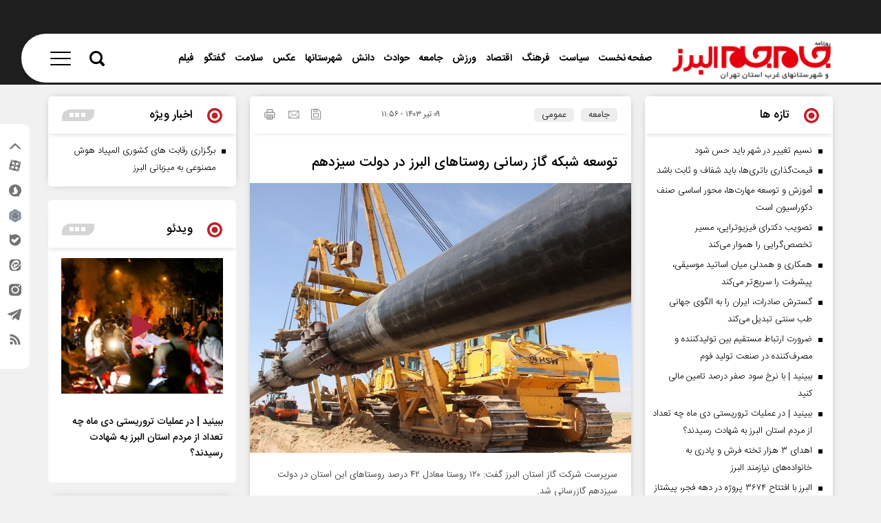

--- FILE ---
content_type: text/html; charset=utf-8
request_url: https://jamejamalborz.ir/fa/news/2587/%D8%AA%D9%88%D8%B3%D8%B9%D9%87-%D8%B4%D8%A8%DA%A9%D9%87-%DA%AF%D8%A7%D8%B2-%D8%B1%D8%B3%D8%A7%D9%86%DB%8C-%D8%B1%D9%88%D8%B3%D8%AA%D8%A7%D9%87%D8%A7%DB%8C-%D8%A7%D9%84%D8%A8%D8%B1%D8%B2-%D8%AF%D8%B1-%D8%AF%D9%88%D9%84%D8%AA-%D8%B3%DB%8C%D8%B2%D8%AF%D9%87%D9%85
body_size: 35548
content:
 <!DOCTYPE html> <html lang="fa-IR"> <head> 	 	     <meta charset="UTF-8">     <meta http-equiv="X-UA-Compatible" content="IE=edge,chrome=1">     <meta name="viewport" content="width=device-width, initial-scale=1">                           <meta name="description" content="سرپرست شرکت گاز استان البرز گفت: ۱۲۰ روستا معادل ۴۲ درصد روستا‌های این استان در دولت سیزدهم گازرسانی شد.">                                <link rel="preload" as="font" href="/client/themes/fa/main/fonts/fontawesome-webfont.woff2?v=4.5.0" crossorigin>     <link rel="preload" as="font" href="/client/themes/fa/main/fonts/iransans/woff2/IRANSansWeb.woff2" crossorigin>     <link rel="preload" as="font" href="/client/themes/fa/main/fonts/iransans/woff2/IRANSansWeb_Light.woff2" crossorigin>     <link rel="preload" as="font" href="/client/themes/fa/main/fonts/iransans/woff2/IRANSansWeb_Medium.woff2" crossorigin>     <link rel="preload" as="font" href="/client/themes/fa/main/fonts/iransans/woff2/IRANSansWeb_Bold.woff2" crossorigin>                 <link rel="apple-touch-icon" sizes="57x57" href="favico/apple-icon-57x57.png">     <link rel="apple-touch-icon" sizes="60x60" href="favico/apple-icon-60x60.png">     <link rel="apple-touch-icon" sizes="72x72" href="favico/apple-icon-72x72.png">     <link rel="apple-touch-icon" sizes="76x76" href="favico/apple-icon-76x76.png">     <link rel="apple-touch-icon" sizes="114x114" href="favico/apple-icon-114x114.png">     <link rel="apple-touch-icon" sizes="120x120" href="favico/apple-icon-120x120.png">     <link rel="apple-touch-icon" sizes="144x144" href="favico/apple-icon-144x144.png">     <link rel="apple-touch-icon" sizes="152x152" href="favico/apple-icon-152x152.png">     <link rel="apple-touch-icon" sizes="180x180" href="favico/apple-icon-180x180.png">     <link rel="icon" type="image/png" sizes="192x192"  href="favico/android-icon-192x192.png">     <link rel="icon" type="image/png" sizes="32x32" href="favico/favicon-32x32.png">     <link rel="icon" type="image/png" sizes="96x96" href="favico/favicon-96x96.png">     <link rel="icon" type="image/png" sizes="16x16" href="favico/favicon-16x16.png">     <link rel="manifest" href="/manifest.json">     <meta name="msapplication-TileColor" content="#ffffff">     <meta name="msapplication-TileImage" content="/ms-icon-144x144.png">     <meta name="theme-color" content="#ffffff">     <link rel="alternate" type="application/rss+xml" title="RSS FEED" href="/fa/rss/allnews">           <link rel="preload" href="/client/themes/fa/main/css/news_94437.css" as="style">
<link rel="stylesheet" type="text/css" href="/client/themes/fa/main/css/news_94437.css">   	         <script src="/client/themes/fa/main/js/news_94437.js"></script>                 	       <!--IE display-->      <!-- html5 shim and respond.js ie8 support of html5 elements and media queries -->     <!-- warning: respond.js doesn't work if you view the page via file:// -->      <!-- HTML5 shim and Respond.js for IE8 support of HTML5 elements and media queries -->     <!-- WARNING: Respond.js doesn't work if you view the page via file:// -->     <!--[if lt IE 9]>     <script src="https://oss.maxcdn.com/html5shiv/3.7.2/html5shiv.min.js"></script>     <script src="https://oss.maxcdn.com/respond/1.4.2/respond.min.js"></script>     <![endif]-->    	 	 	 	 	 	 	<link rel="preload" fetchpriority="high" loading="eager" href="https://jamejamalborz.ir/files/fa/news/1403/4/9/12597_344.jpg" as="image">  <meta property="og:description" content="سرپرست شرکت گاز استان البرز گفت: ۱۲۰ روستا معادل ۴۲ درصد روستا‌های این استان در دولت سیزدهم گازرسانی شد."> <meta name="dc.description" content="سرپرست شرکت گاز استان البرز گفت: ۱۲۰ روستا معادل ۴۲ درصد روستا‌های این استان در دولت سیزدهم گازرسانی شد."> <meta name="twitter:description" content="سرپرست شرکت گاز استان البرز گفت: ۱۲۰ روستا معادل ۴۲ درصد روستا‌های این استان در دولت سیزدهم گازرسانی شد."> <!-- Google Plus --> <!-- Update your html tag to include the itemscope and itemtype attributes. --> <meta itemprop="name" content="توسعه شبکه گاز رسانی روستاهای البرز در دولت سیزدهم"> <meta itemprop="description" content="سرپرست شرکت گاز استان البرز گفت: ۱۲۰ روستا معادل ۴۲ درصد روستا‌های این استان در دولت سیزدهم گازرسانی شد."> <meta itemprop="image" content="https://jamejamalborz.ir/files/fa/news/1403/4/9/12597_344.jpg">  <!-- Open Graph General (Facebook & Pinterest) --> <meta property="og:locale" content="fa_IR"> <meta property="og:type" content="website"> <meta property="og:title" content="توسعه شبکه گاز رسانی روستاهای البرز در دولت سیزدهم"> <meta property="og:type" content="website"> <meta property="og:url" content="https://jamejamalborz.ir/fa/news/2587/توسعه-شبکه-گاز-رسانی-روستاهای-البرز-در-دولت-سیزدهم"> <meta property="og:description" content="سرپرست شرکت گاز استان البرز گفت: ۱۲۰ روستا معادل ۴۲ درصد روستا‌های این استان در دولت سیزدهم گازرسانی شد."> <meta property="og:site_name" content="جام جم البرز"> <meta property="og:locale" content="fa_IR"> <meta property="og:image" content="https://jamejamalborz.ir/files/fa/news/1403/4/9/12597_344.jpg"> <meta property="og:image:secure_url" content="https://jamejamalborz.ir/files/fa/news/1403/4/9/12597_344.jpg" /> <meta property="og:image:width" content="400" /> <meta property="og:image:height" content="300" /> <meta property="og:image:alt" content="توسعه شبکه گاز رسانی روستاهای البرز در دولت سیزدهم" />      <!-- Twitter --> <meta name="twitter:card" content="summary_large_image"> <meta name="twitter:site" content="جام جم البرز"> <meta name="twitter:title" content="توسعه شبکه گاز رسانی روستاهای البرز در دولت سیزدهم"> <meta name="twitter:creator" content="جام جم البرز"> <meta name="twitter:description" content="سرپرست شرکت گاز استان البرز گفت: ۱۲۰ روستا معادل ۴۲ درصد روستا‌های این استان در دولت سیزدهم گازرسانی شد."> <meta name="twitter:url" content="https://jamejamalborz.ir/fa/news/2587/توسعه-شبکه-گاز-رسانی-روستاهای-البرز-در-دولت-سیزدهم"> <meta name="twitter:player" content="جام جم البرز"> <meta name="twitter:image" data-page-subject="true" content="https://jamejamalborz.ir/files/fa/news/1403/4/9/12597_344.jpg" /> <meta name="twitter:image:src" content="https://jamejamalborz.ir/files/fa/news/1403/4/9/12597_344.jpg"> <meta content="560" data-page-subject="true" name="twitter:image:width"> <!-- Width of above image --> <meta content="315" data-page-subject="true" name="twitter:image:height"> <!-- Height of above image -->    <meta name="dc.language" content="fa"> <meta name="dc.source" content="fa"> <meta name="dc.title" lang="fa" content="توسعه شبکه گاز رسانی روستاهای البرز در دولت سیزدهم"> <meta name="dc.subject" content="News"> <meta name="dc.type" scheme="DCMIType" content="Text,Image"> <meta name="dc.publisher" content="جام جم البرز"> <meta name="dc.identifier" content="https://jamejamalborz.ir/fa/news/2587/توسعه-شبکه-گاز-رسانی-روستاهای-البرز-در-دولت-سیزدهم"> <meta name="dc.creator" content="جام جم البرز"> <meta name="dc.format" scheme="IMT" content="text/html"> <meta name="dc.coverage" content="World">   <!-- Open Graph Article (Facebook & Pinterest) --> <meta property="article:author" content="جام جم البرز"> <meta property="article:section" content="جامعه"> <meta property="article:tag" content=""> <meta property="article:published_time" content="۱۴۰۳/۰۴/۰۹ - ۱۱:۵۶"> <meta property="article:modified_time" content="۰/۰۰/۰۰ - ۰۰:۰۰"> <meta property="article:expiration_time" content="">   <meta name="thumbnail" itemprop="thumbnailUrl" content="https://jamejamalborz.ir/files/fa/news/1403/4/9/12597_344.jpg"> <meta name="instant-view-options" content="read-more"> 	<script  type="application/ld+json">
{
    "@context": "https:\/\/schema.org",
    "@type": "NewsArticle",
    "headLine": "\u062a\u0648\u0633\u0639\u0647 \u0634\u0628\u06a9\u0647 \u06af\u0627\u0632 \u0631\u0633\u0627\u0646\u06cc \u0631\u0648\u0633\u062a\u0627\u0647\u0627\u06cc \u0627\u0644\u0628\u0631\u0632 \u062f\u0631 \u062f\u0648\u0644\u062a \u0633\u06cc\u0632\u062f\u0647\u0645",
    "articleBody": "\u0628\u0647 \u06af\u0632\u0627\u0631\u0634 \u062c\u0627\u0645 \u062c\u0645 \u0627\u0644\u0628\u0631\u0632: \"\u06a9\u0627\u0645\u0631\u0627\u0646 \u0627\u06cc\u0645\u0627\u0646\u06cc \u0641\u0648\u0644\u0627\u062f\u06cc\" \u0631\u0648\u0632 \u0634\u0646\u0628\u0647 \u0627\u0641\u0632\u0648\u062f: \u0627\u06cc\u0646 \u0627\u0633\u062a\u0627\u0646 \u062f\u0627\u0631\u0627\u06cc \u06f3\u06f0\u06f0 \u0631\u0648\u0633\u062a\u0627 \u0627\u0633\u062a \u06a9\u0647 \u062f\u0631 \u0645\u062c\u0645\u0648\u0639 \u06f2\u06f9\u06f1 \u0631\u0648\u0633\u062a\u0627\u06cc \u0622\u0646\u200c\u0647\u0627 \u06af\u0627\u0632\u0631\u0633\u0627\u0646\u06cc \u0634\u062f\u0647 \u0627\u0633\u062a.\u0648\u06cc \u0627\u062f\u0627\u0645\u0647 \u062f\u0627\u062f: \u06f9 \u0631\u0648\u0633\u062a\u0627\u06cc \u0628\u0627\u0642\u06cc\u0645\u0627\u0646\u062f\u0647 \u0627\u0633\u062a\u0627\u0646 \u0627\u0644\u0628\u0631\u0632 \u0627\u0645\u0633\u0627\u0644 \u0628\u0647 \u0634\u0628\u06a9\u0647 \u06af\u0627\u0632\u0633\u0631\u0627\u0633\u0631\u06cc \u062e\u0648\u0627\u0647\u0646\u062f \u067e\u06cc\u0648\u0633\u062a.\u0627\u06cc\u0645\u0627\u0646\u06cc \u0641\u0648\u0644\u0627\u062f\u06cc \u06af\u0641\u062a: \u062a\u0645\u0627\u0645 \u0631\u0648\u0633\u062a\u0627\u200c\u0647\u0627\u06cc \u06a9\u0648\u0647\u0633\u062a\u0627\u0646\u06cc \u0648 \u0635\u0639\u0628 \u0627\u0644\u0639\u0628\u0648\u0631 \u0627\u0633\u062a\u0627\u0646 \u0628\u0627 \u062d\u0645\u0627\u06cc\u062a \u062f\u0648\u0644\u062a \u0633\u06cc\u0632\u062f\u0647\u0645 \u0627\u0632 \u06af\u0627\u0632 \u0637\u0628\u06cc\u0639\u06cc \u0628\u0631\u062e\u0648\u0631\u062f\u0627\u0631 \u0647\u0633\u062a\u0646\u062f.\u0633\u0631\u067e\u0631\u0633\u062a \u0634\u0631\u06a9\u062a \u06af\u0627\u0632 \u0627\u0633\u062a\u0627\u0646 \u0627\u0644\u0628\u0631\u0632 \u062e\u0627\u0637\u0631 \u0646\u0634\u0627\u0646 \u06a9\u0631\u062f: \u0628\u0627 \u0628\u0647\u06cc\u0646\u0647 \u0633\u0627\u0632\u06cc \u06f6\u06f3\u06f0 \u0645\u0648\u062a\u0648\u0631\u062e\u0627\u0646\u0647 \u0637\u06cc \u0633\u0647 \u0633\u0627\u0644 \u06af\u0630\u0634\u062a\u0647 \u062d\u062f\u0648\u062f \u06f2\u06f8 \u062f\u0631\u0635\u062f \u0635\u0631\u0641\u0647 \u062c\u0648\u06cc\u06cc \u0627\u0646\u0631\u0698\u06cc \u062f\u0631 \u0627\u0644\u0628\u0631\u0632 \u062f\u0627\u0634\u062a\u0647 \u0627\u06cc\u0645.\u0648\u06cc \u0628\u0627 \u0627\u0634\u0627\u0631\u0647 \u0628\u0647 \u0631\u0627\u0647 \u0627\u0646\u062f\u0627\u0632\u06cc \u0642\u0631\u0627\u0631\u06af\u0627\u0647 \u062c\u0647\u0627\u062f\u06cc \u062c\u0645\u0639 \u0622\u0648\u0631\u06cc \u0627\u0646\u0634\u0639\u0627\u0628\u200c\u0647\u0627\u06cc \u063a\u06cc\u0631 \u0645\u062c\u0627\u0632 \u0634\u0647\u06cc\u062f \u0639\u062c\u0645\u06cc\u0627\u0646 \u062f\u0631 \u0634\u0631\u06a9\u062a \u06af\u0627\u0632 \u0627\u0633\u062a\u0627\u0646 \u0627\u0644\u0628\u0631\u0632 \u0627\u0641\u0632\u0648\u062f: \u062f\u0631 \u0632\u0645\u0633\u062a\u0627\u0646 \u0633\u0627\u0644 \u06f1\u06f4\u06f0\u06f2 \u0628\u0627 \u0648\u062c\u0648\u062f \u0647\u0645\u0647 \u0639\u0648\u0627\u0645\u0644 \u062a\u0627\u062b\u06cc\u0631 \u06af\u0630\u0627\u0631 \u06f4\u06f0 \u06a9\u06cc\u0644\u0648\u0645\u062a\u0631 \u0634\u0628\u06a9\u0647 \u063a\u06cc\u0631 \u0645\u062c\u0627\u0632 \u0648 \u06f7\u06f0\u06f0 \u0627\u0646\u0634\u0639\u0627\u0628 \u063a\u06cc\u0631 \u0645\u062c\u0627\u0632 \u06af\u0627\u0632 \u062f\u0631 \u0627\u06cc\u0646 \u0627\u0633\u062a\u0627\u0646 \u062c\u0645\u0639 \u0622\u0648\u0631\u06cc \u0634\u062f.\u0633\u0631\u067e\u0631\u0633\u062a \u0634\u0631\u06a9\u062a \u06af\u0627\u0632 \u0627\u0633\u062a\u0627\u0646 \u0627\u0644\u0628\u0631\u0632 \u06af\u0641\u062a: \u0628\u0627 \u0627\u0642\u062f\u0627\u0645\u0627\u062a \u0622\u0645\u0648\u0632\u0634 \u0647\u0645\u06af\u0627\u0646\u06cc \u0645\u06cc\u0632\u0627\u0646 \u062d\u0648\u0627\u062f\u062b \u062e\u0627\u0646\u06af\u06cc \u0646\u0627\u0634\u06cc \u06af\u0627\u0632 \u0637\u06cc \u0633\u0627\u0644 \u06af\u0630\u0634\u062a\u0647 \u062f\u0631 \u0627\u06cc\u0646 \u0627\u0633\u062a\u0627\u0646 \u06f4\u06f2 \u062f\u0631\u0635\u062f \u06a9\u0627\u0647\u0634 \u06cc\u0627\u0641\u062a.",
    "author": {
        "@context": "https:\/\/schema.org",
        "@type": "Organization",
        "name": "\u062c\u0627\u0645 \u062c\u0645 \u0627\u0644\u0628\u0631\u0632",
        "description": "\u0631\u0648\u0632\u0646\u0627\u0645\u0647 \u062c\u0627\u0645 \u062c\u0645 \u0627\u0644\u0628\u0631\u0632 \u0648 \u0634\u0647\u0631\u0633\u062a\u0627\u0646\u200c\u0647\u0627\u06cc \u063a\u0631\u0628 \u0627\u0633\u062a\u0627\u0646 \u062a\u0647\u0631\u0627\u0646",
        "logo": {
            "@context": "https:\/\/schema.org",
            "@type": "ImageObject",
            "name": "admin.gif",
            "url": "\/client\/themes\/fa\/main\/img\/logo.gif"
        },
        "url": "\/fa\/about"
    },
    "publisher": {
        "@context": "https:\/\/schema.org",
        "@type": "Organization",
        "name": "\u062c\u0627\u0645 \u062c\u0645 \u0627\u0644\u0628\u0631\u0632",
        "description": "\u0631\u0648\u0632\u0646\u0627\u0645\u0647 \u062c\u0627\u0645 \u062c\u0645 \u0627\u0644\u0628\u0631\u0632 \u0648 \u0634\u0647\u0631\u0633\u062a\u0627\u0646\u200c\u0647\u0627\u06cc \u063a\u0631\u0628 \u0627\u0633\u062a\u0627\u0646 \u062a\u0647\u0631\u0627\u0646",
        "logo": {
            "@context": "https:\/\/schema.org",
            "@type": "ImageObject",
            "name": "admin.gif",
            "url": "\/client\/themes\/fa\/main\/img\/logo.gif"
        },
        "url": null
    },
    "datePublished": "2024-06-29T11:56:32+03:30",
    "dateModified": "2024-06-29T11:56:32+03:30",
    "image": [
        {
            "@type": "ImageObject",
            "name": "12597_344.jpg",
            "description": "\u062a\u0648\u0633\u0639\u0647 \u0634\u0628\u06a9\u0647 \u06af\u0627\u0632 \u0631\u0633\u0627\u0646\u06cc \u0631\u0648\u0633\u062a\u0627\u0647\u0627\u06cc \u0627\u0644\u0628\u0631\u0632 \u062f\u0631 \u062f\u0648\u0644\u062a \u0633\u06cc\u0632\u062f\u0647\u0645",
            "url": "\/files\/fa\/news\/1403\/4\/9\/12597_344.jpg"
        }
    ],
    "description": "\u0633\u0631\u067e\u0631\u0633\u062a \u0634\u0631\u06a9\u062a \u06af\u0627\u0632 \u0627\u0633\u062a\u0627\u0646 \u0627\u0644\u0628\u0631\u0632 \u06af\u0641\u062a: \u06f1\u06f2\u06f0 \u0631\u0648\u0633\u062a\u0627 \u0645\u0639\u0627\u062f\u0644 \u06f4\u06f2 \u062f\u0631\u0635\u062f \u0631\u0648\u0633\u062a\u0627\u200c\u0647\u0627\u06cc \u0627\u06cc\u0646 \u0627\u0633\u062a\u0627\u0646 \u062f\u0631 \u062f\u0648\u0644\u062a \u0633\u06cc\u0632\u062f\u0647\u0645 \u06af\u0627\u0632\u0631\u0633\u0627\u0646\u06cc \u0634\u062f.",
    "keywords": "\u062a\u0648\u0633\u0639\u0647,\u0634\u0628\u06a9\u0647,\u06af\u0627\u0632,\u0631\u0633\u0627\u0646\u06cc,\u0631\u0648\u0633\u062a\u0627\u0647\u0627\u06cc,\u0627\u0644\u0628\u0631\u0632,\u062f\u0631,\u062f\u0648\u0644\u062a,\u0633\u06cc\u0632\u062f\u0647\u0645",
    "mainEntityOfPage": {
        "@context": "https:\/\/schema.org",
        "@type": "WebPage",
        "breadcrumb": {
            "@context": "https:\/\/schema.org",
            "@type": "BreadcrumbList",
            "itemListElement": [
                {
                    "@type": "ListItem",
                    "position": 1,
                    "item": {
                        "@id": "\/fa\/archive?service_id=6",
                        "name": "\u062c\u0627\u0645\u0639\u0647"
                    }
                },
                {
                    "@type": "ListItem",
                    "position": 2,
                    "item": {
                        "@id": "\/fa\/archive?service_id=6&cat_id=31",
                        "name": "\u0639\u0645\u0648\u0645\u06cc"
                    }
                }
            ]
        },
        "url": "\/fa\/news\/2587"
    }
}
</script> 	<link rel="canonical" href="https://jamejamalborz.ir/fa/news/2587/توسعه-شبکه-گاز-رسانی-روستاهای-البرز-در-دولت-سیزدهم"/> 	 	<title>توسعه شبکه گاز رسانی روستاهای البرز در دولت سیزدهم</title> </head> <body class="home" id="news" onload=""> <div id="headerParent">     <section class="toplinkbar">     <div class="container">         <div class="logoTopHeder col-xs-5">             <a aria-label="bar link logo" class="barLinkLogo" target="_blank" href="/">                 <span class="icon-jjoir"><span class="path1"></span><span class="path2"></span></span>             </a>         </div>     </div> </section>      <div class="parentHeader">         <header class="container scroll-nav mobile-menu">          <div id="headerNav" class="">                  <a aria-label="logoLink" href="/" class="logoLink">                     <div class="headerLogoServices"></div>                 </a>                  <nav class="navbar-nav">                     <ul>  	 	<li class="nav_link"><a href="/"><span>صفحه نخست</span></a></li> 	   	 		 			<li><span></span></li> 			<li class="nav_link"><a href="/fa/1"><span>سیاست</span></a></li> 		 	   	 		 			<li><span></span></li> 			<li class="nav_link"><a href="/fa/2"><span>فرهنگ</span></a></li> 		 	   	 		 			<li><span></span></li> 			<li class="nav_link"><a href="/fa/3"><span>اقتصاد</span></a></li> 		 	   	 		 			<li><span></span></li> 			<li class="nav_link"><a href="/fa/4"><span>ورزش</span></a></li> 		 	   	 		 			<li><span></span></li> 			<li class="nav_link"><a href="/fa/5"><span>جامعه</span></a></li> 		 	   	 		 			<li><span></span></li> 			<li class="nav_link"><a href="/fa/6"><span>حوادث</span></a></li> 		 	   	 		 			<li><span></span></li> 			<li class="nav_link"><a href="/fa/7"><span>دانش</span></a></li> 		 	   	 		 			<li><span></span></li> 			<li class="nav_link"><a href="/fa/8"><span>شهرستانها</span></a></li> 		 	   	 		 			<li><span></span></li> 			<li class="nav_link"><a href="/fa/9"><span>عکس</span></a></li> 		 	   	 		 			<li><span></span></li> 			<li class="nav_link"><a href="/fa/10"><span>سلامت</span></a></li> 		 	   	 		 			<li><span></span></li> 			<li class="nav_link"><a href="/fa/11"><span>گفتگو</span></a></li> 		 	   	 		 			<li><span></span></li> 			<li class="nav_link"><a href="/fa/12"><span>فیلم</span></a></li> 		 	   	 		 			<li><span></span></li> 			<li class="nav_link"><a href="/fa/13"><span>ویژه نامه</span></a></li> 		 	   	 		 			<li><span></span></li> 			<li class="nav_link"><a href="/fa/14"><span>نیازمندیها</span></a></li> 		 	   </ul>                 </nav>                            <div class="main-header-search-part">                 <div class="nav-icon" id="search-btn">                     <span id="searchicon" class="icon icon-search header-search-icon id"></span>                 </div>                  <form name="searchForm" action="/fa/search" method="post">                     <input class="main-header-search-box" name="query" type="search" placeholder="جستجو">                     <a href="javascript:document.searchForm.submit();" class="search-close  search-drawer shadow-bar s-closed" style="cursor: pointer;">                         <i class="icon icon-search header-search-icon ic" aria-hidden="true"></i>                     </a>                 </form>             </div>             <div class="nav-option" id="nav-option">                 <a aria-label="ico menu" rel="nofollow" href="#" id="dropicon" class="icon icon-menu"></a>             </div>         </div>         <div id="navbar-drp">             <nav class="drp-nav" id="navClick">                 <script type="x-template">
                        <ul class="container">          <div class="mobile_serch hidden-sm hidden-md hidden-lg">         <div class="menu-search-box">             <form name="searchForm2" action="/fa/search">                 <input type="text" placeholder="جستجو" name="query"/>                  <a href="javascript:document.searchForm.submit();" style="cursor: pointer;" class="search-a">                     <i class="icon-search ic" aria-hidden="true"></i>                 </a>             </form>         </div>     </div>                           <li>                 <a href="/" id="service_1">                     <span>صفحه نخست</span>                 </a>                 <ul class="nav1">                     <li>                         <a href="/" id="service_1">                             <span>صفحه نخست</span>                         </a>                     </li>                     <li><a href="/fa/about" title="about">درباره ما</a></li>                     <li><a href="/fa/contacts" title="Contacts">تماس با ما</a></li>                     <li><a href="/fa/archive" title="Archive">آرشیو</a></li>                     <li><a href="/fa/links" title="Links">پیوندها</a></li>                     <li><a href="/fa/weather" title="Weather">آب و هوا</a></li>                     <li><a href="/fa/newsletter" title="Newsletter">خبرنامه</a></li>                     <li><a href="/fa/prayer" title="prayer">اوقات شرعی</a></li>                 </ul>             </li>                                                                                                          <li>                                      <a id="service_7" href="/fa/6">                         <span>حوادث</span>                     </a>                                                       <ul>                         <li>                             <a id="service_7" href="/fa/services/7">                                 <span>گروه حوادث</span>                             </a>                         </li>                                                                                                                            <li>                                         <a href="/fa/services/7/34">                                             <span>عمومی</span>                                         </a>                                     </li>                                                                                                             </ul>                              </li>                                    <li>                                      <a id="service_8" href="/fa/7">                         <span>دانش</span>                     </a>                                                       <ul>                         <li>                             <a id="service_8" href="/fa/services/8">                                 <span>گروه دانش</span>                             </a>                         </li>                                                                                                                            <li>                                         <a href="/fa/services/8/33">                                             <span>عمومی</span>                                         </a>                                     </li>                                                                                                             </ul>                              </li>                                    <li>                                      <a id="service_9" href="/fa/8">                         <span>شهرستانها</span>                     </a>                                                       <ul>                         <li>                             <a id="service_9" href="/fa/services/9">                                 <span>گروه شهرستانها</span>                             </a>                         </li>                                                                                                                            <li>                                         <a href="/fa/services/9/14">                                             <span>طالقان</span>                                         </a>                                     </li>                                                                                                                                    <li>                                         <a href="/fa/services/9/15">                                             <span>نظرآباد</span>                                         </a>                                     </li>                                                                                                                                    <li>                                         <a href="/fa/services/9/16">                                             <span>ساوجبلاغ</span>                                         </a>                                     </li>                                                                                                                                    <li>                                         <a href="/fa/services/9/17">                                             <span>چهارباغ</span>                                         </a>                                     </li>                                                                                                                                    <li>                                         <a href="/fa/services/9/18">                                             <span>اشتهارد</span>                                         </a>                                     </li>                                                                                                                                    <li>                                         <a href="/fa/services/9/19">                                             <span>فردیس</span>                                         </a>                                     </li>                                                                                                             </ul>                              </li>                                    <li>                                      <a id="service_10" href="/fa/9">                         <span>عکس</span>                     </a>                                                       <ul>                         <li>                             <a id="service_10" href="/fa/services/10">                                 <span>گروه عکس</span>                             </a>                         </li>                                                                                                                            <li>                                         <a href="/fa/services/10/20">                                             <span>عکس خبری</span>                                         </a>                                     </li>                                                                                                                                    <li>                                         <a href="/fa/services/10/21">                                             <span>هنری</span>                                         </a>                                     </li>                                                                                                                                    <li>                                         <a href="/fa/services/10/22">                                             <span>اجتماعی</span>                                         </a>                                     </li>                                                                                                             </ul>                              </li>                                    <li>                                      <a id="service_11" href="/fa/10">                         <span>سلامت</span>                     </a>                                                       <ul>                         <li>                             <a id="service_11" href="/fa/services/11">                                 <span>گروه سلامت</span>                             </a>                         </li>                                                                                                                            <li>                                         <a href="/fa/services/11/35">                                             <span>عمومی</span>                                         </a>                                     </li>                                                                                                             </ul>                              </li>                                    <li>                                      <a id="service_12" href="/fa/11">                         <span>گفتگو</span>                     </a>                                                       <ul>                         <li>                             <a id="service_12" href="/fa/services/12">                                 <span>گروه گفتگو</span>                             </a>                         </li>                                                                                                                            <li>                                         <a href="/fa/services/12/26">                                             <span>مصاحبه</span>                                         </a>                                     </li>                                                                                                                                    <li>                                         <a href="/fa/services/12/27">                                             <span>گفتگو  با مدیران کارآفرین</span>                                         </a>                                     </li>                                                                                                                                    <li>                                         <a href="/fa/services/12/37">                                             <span>گفتگوی اختصاصی</span>                                         </a>                                     </li>                                                                                                             </ul>                              </li>                                    <li>                                      <a id="service_13" href="/fa/12">                         <span>فیلم</span>                     </a>                                                       <ul>                         <li>                             <a id="service_13" href="/fa/services/13">                                 <span>گروه فیلم</span>                             </a>                         </li>                                                                                                                            <li>                                         <a href="/fa/services/13/28">                                             <span>گزارش اختصاصی</span>                                         </a>                                     </li>                                                                                                                                    <li>                                         <a href="/fa/services/13/29">                                             <span>گفتگوی اختصاصی</span>                                         </a>                                     </li>                                                                                                                                    <li>                                         <a href="/fa/services/13/36">                                             <span>تیزر تبلیغاتی</span>                                         </a>                                     </li>                                                                                                             </ul>                              </li>                                    <li>                                      <a id="service_16" href="/fa/13">                         <span>ویژه نامه</span>                     </a>                                                       <ul>                         <li>                             <a id="service_16" href="/fa/services/16">                                 <span>گروه ویژه نامه</span>                             </a>                         </li>                                                                                                                            <li>                                         <a href="/fa/services/16/43">                                             <span>فرهنگی و اجتماعی</span>                                         </a>                                     </li>                                                                                                             </ul>                              </li>                                    <li>                                      <a id="service_17" href="/fa/14">                         <span>نیازمندیها</span>                     </a>                                                       <ul>                         <li>                             <a id="service_17" href="/fa/services/17">                                 <span>گروه نیازمندیها</span>                             </a>                         </li>                                                                                                                            <li>                                         <a href="/fa/services/17/44">                                             <span>آگهی ها</span>                                         </a>                                     </li>                                                                                                             </ul>                              </li>               </ul>
                </script>             </nav>         </div>     </header>     <div id="headerBack"></div> </div>         <script>
        const navOption = document.querySelector('#nav-option');
        if(navOption){
            let addCats = true;
            navOption.addEventListener('click', ()=>{
                if(addCats){
                    const navbarDrp = document.querySelector('#navClick');
                    navbarDrp.innerHTML = navbarDrp.children[0].innerHTML;
                    addCats = !addCats;
                }
            });
        }
    </script>  </div> <div class="social-network-cover row"> 	<div class="social-network-cover-controller"> 		<a aria-label="expand" rel="nofollow" href="#" class="expand"><i class="icon-open"></i></a> 		<a aria-label="collapse" rel="nofollow" href="#" class="collapse"><i class="icon-close"></i></a> 	</div> 	<ul class="social-network list-inline content"> 		<li> 			<a class="social-links" href="/" title="aparat" target="_blank"> 				<i class="aparat-icon"> 					<svg width="18" height="18" viewbox="0 0 21 21" fill="none" xmlns="http://www.w3.org/2000/svg"> 						<path d="M17.9645 15.4569L17.4434 17.5412C17.0265 19.2607 15.2549 20.3029 13.4832 19.9381L11.3989 19.417C14.0564 19.0523 16.4534 17.5933 17.9645 15.4569Z" fill="#737373"/> 						<path d="M2.48853 17.2285C0.716868 16.8117 -0.325284 15.0921 0.091577 13.3725L0.560545 11.4967C0.925298 13.9979 2.38431 16.2385 4.46861 17.6975L2.48853 17.2285Z" fill="#737373"/> 						<path d="M20.153 6.85911L19.6319 8.8392C19.2672 6.33804 17.9124 4.0453 15.9323 2.58628L17.756 3.00313C19.5277 3.42 20.5699 5.13956 20.153 6.85911Z" fill="#737373"/> 						<path d="M2.74906 2.6905C3.16592 0.97095 4.93758 -0.0712068 6.70924 0.345654L8.4809 0.762525C6.03184 1.12728 3.79121 2.48208 2.3322 4.41006L2.74906 2.6905Z" fill="#737373"/> 						<path fill-rule="evenodd" clip-rule="evenodd" d="M10.0962 18.5833C14.9943 18.5833 18.9024 14.7273 18.9024 9.98555C18.9024 5.24376 14.9422 1.38782 10.0962 1.38782C5.19812 1.38782 1.29005 5.24376 1.29005 9.98555C1.29005 14.7273 5.19812 18.5833 10.0962 18.5833ZM10.1483 13.8936C10.1483 15.2484 11.2947 16.3948 12.7016 16.3948C14.1085 16.3948 15.2549 15.2484 15.2549 13.8936C15.2549 12.5388 14.1085 11.3925 12.7016 11.3925C11.2947 11.3925 10.1483 12.4867 10.1483 13.8936ZM13.9522 4.8269C15.3591 4.8269 16.5055 5.97327 16.5055 7.32807C16.5055 8.73497 15.3591 9.82924 13.9522 9.82924C12.5453 9.82924 11.3989 8.68287 11.3989 7.32807C11.3989 5.92116 12.5453 4.8269 13.9522 4.8269ZM10.0962 11.184C10.6694 11.184 11.1905 10.7151 11.1905 10.0898C11.1905 9.51659 10.6694 9.04762 10.0962 8.99551C9.52305 8.99551 9.00197 9.51659 9.00197 10.0898C9.00197 10.7151 9.47094 11.184 10.0962 11.184ZM7.54296 3.68055C8.94986 3.68055 10.0962 4.82692 10.0962 6.18171C10.0962 7.58862 8.94986 8.68287 7.54296 8.68287C6.13606 8.68287 4.98969 7.53651 4.98969 6.18171C4.98969 4.77481 6.13606 3.68055 7.54296 3.68055ZM8.84565 12.6952C8.84565 11.3404 7.69928 10.194 6.29238 10.194C4.83337 10.194 3.687 11.2882 3.73911 12.6952C3.73911 14.05 4.88547 15.1963 6.29238 15.1963C7.69928 15.1963 8.84565 14.1021 8.84565 12.6952Z" fill="#737373"/> 						<path fill-rule="evenodd" clip-rule="evenodd" d="M10.0952 18.5832C14.9934 18.5832 18.9014 14.7272 18.9014 9.98543C18.9014 5.24364 14.9412 1.3877 10.0952 1.3877C5.19713 1.3877 1.28906 5.24364 1.28906 9.98543C1.28906 14.7272 5.19713 18.5832 10.0952 18.5832ZM10.1473 13.8935C10.1473 15.2483 11.2937 16.3947 12.7006 16.3947C14.1075 16.3947 15.2539 15.2483 15.2539 13.8935C15.2539 12.5387 14.1075 11.3923 12.7006 11.3923C11.2937 11.3923 10.1473 12.4866 10.1473 13.8935ZM13.9512 4.82679C15.3581 4.82679 16.5045 5.97315 16.5045 7.32795C16.5045 8.73485 15.3581 9.82912 13.9512 9.82912C12.5443 9.82912 11.3979 8.68275 11.3979 7.32795C11.3979 5.92104 12.5443 4.82679 13.9512 4.82679ZM10.0952 11.1839C10.6684 11.1839 11.1895 10.7149 11.1895 10.0897C11.1895 9.51647 10.6684 9.0475 10.0952 8.99539C9.52206 8.99539 9.00098 9.51647 9.00098 10.0897C9.00098 10.7149 9.46995 11.1839 10.0952 11.1839ZM7.54197 3.68043C8.94888 3.68043 10.0952 4.8268 10.0952 6.18159C10.0952 7.5885 8.94888 8.68275 7.54197 8.68275C6.13507 8.68275 4.9887 7.53639 4.9887 6.18159C4.9887 4.77469 6.13507 3.68043 7.54197 3.68043ZM8.84466 12.695C8.84466 11.3402 7.69829 10.1939 6.29139 10.1939C4.83238 10.1939 3.68601 11.2881 3.73812 12.695C3.73812 14.0498 4.88449 15.1962 6.29139 15.1962C7.69829 15.1962 8.84466 14.1019 8.84466 12.695Z" fill="#737373"/> 					</svg> 				</i> 			</a> 		</li> 		<li> 			<a class="social-links" href="https://splus.ir/" title="soroush" target="_blank"> 				<i class="soroush-logo"> 					<svg xmlns="http://www.w3.org/2000/svg" height="18" width="18" viewbox="0.0024 0 20 20"> 						<g id="File" transform="matrix(0.02048400044441223, 0, 0, 0.02000000141561031, 0.002314000125032578, -3.552713678800501e-15)"> 							<path class="special-social" d="M985.14,433.25A458,458,0,0,0,968,349a454.07,454.07,0,0,0-31.5-79.87A491,491,0,0,0,879.64,181,485.78,485.78,0,0,0,738.89,62.37c-23-12.62-46.75-24.24-71.62-32.74a431,431,0,0,0-68.38-19.38C575.64,4.75,551.77,3.38,528.14,0H472.77c-7.63,1.38-15.5,2-23.25,2.75A483.65,483.65,0,0,0,193.77,108.13c-13.63,10.49-26.25,22.12-38.5,34-26.75,27.12-51,57-70.75,89.5a440.47,440.47,0,0,0-36.88,72.62,436.29,436.29,0,0,0-24.75,80c-5.12,22.13-8,44.75-10,67.25-2.25,37.38-1.12,74.88,4.75,111.75A480.18,480.18,0,0,0,43,659.38a488.63,488.63,0,0,0,362.5,306.37c93.37,18.5,192.37,9.12,280.37-27.5,38.38,20.13,76,41.75,114.5,61.75h7.88a68.83,68.83,0,0,0,4.5-7.62c2.12-43.51,1-87.5.75-131.13C872,812.13,919.27,749.38,949,678.88a469.45,469.45,0,0,0,33.5-117.51A483.44,483.44,0,0,0,985.14,433.25ZM699.52,592.38a209.69,209.69,0,0,1-24.63,75.37c-32.87,56-89.12,96-150.5,115.38-86.87,28-186.5,10.49-258.87-45.13-20.25-17-41.63-34.62-54.75-58,10.25,1.63,18.75,7.63,28.37,10.75,44.5,14.63,96.5,6.63,132.5-23.75,25.25-20.12,43.38-49.38,49.63-81,6.12-29.37,1.5-59.75-6.88-88.13-7.25-27.24-17.62-53.74-23-81.49-4.37-26-4.62-52.63.5-78.5a203.46,203.46,0,0,1,44.25-91c40.38-45.5,101.38-72.75,162.5-67.38.63.5,1.75,1.38,2.25,1.75-29.25,22.25-44.5,62.63-32.25,98.13,8.13,24.74,22.75,47,38.38,67.75,16.62,23.62,35.12,45.87,50.75,70.37,13.5,22.88,25,47.13,32.87,72.63C699.89,523.25,704,558.13,699.52,592.38Z" transform="translate(-11.81)" style="fill: #737373;"/> 						</g> 					</svg> 				</i> 			</a> 		</li> 		<li> 			<a class="social-links" href="/" title="rubika" target="_blank"> 				<i class="rubika-icon"> 					<svg xmlns="http://www.w3.org/2000/svg" height="19" width="18" viewbox="0 -0.02 19.9999 22"> 						<path d="M 9.935 -0.019 L 10.006 -0.019 C 10.026 1.712 9.995 5.184 9.995 5.184 C 8.346 4.256 6.685 3.349 5.035 2.418 C 6.117 1.802 7.197 1.187 8.279 0.574 C 8.791 0.284 9.342 0.035 9.934 -0.019 L 9.935 -0.019 Z" style="fill: rgb(117, 130, 153); stroke: #fff; stroke-linejoin: bevel; stroke-width: 0.2px;"/> 						<path d="M 10.002 -0.019 L 10.122 -0.019 C 10.766 0.039 11.346 0.345 11.897 0.657 C 12.927 1.239 13.954 1.824 14.981 2.412 C 13.326 3.333 11.652 4.268 9.994 5.186 C 9.98 3.455 10.019 1.711 10.001 -0.02 L 10.002 -0.019 Z" style="fill: rgb(117, 130, 153); stroke: #fff; stroke-linejoin: bevel; stroke-width: 0.2px;"/> 						<path d="M 5.037 2.416 L 9.997 5.183 L 5.004 8.11 C 5.004 8.11 5 6.253 5.007 5.327 C 5.001 4.365 5.037 2.416 5.037 2.416 Z" style="fill: rgb(117, 130, 153); stroke: #fff; stroke-linejoin: bevel; stroke-width: 0.2px;"/> 						<path d="M 14.987 2.412 L 15.001 2.419 C 14.997 4.145 15.001 5.87 15.001 7.596 C 14.998 7.765 14.997 8.113 14.997 8.113 L 9.997 5.185 C 9.997 5.185 13.331 3.334 14.988 2.412 L 14.987 2.412 Z" style="fill: rgb(117, 130, 153); stroke: #fff; stroke-linejoin: bevel; stroke-width: 0.2px;"/> 						<path d="M 14.997 2.42 C 16.098 3.049 17.192 3.691 18.286 4.331 C 18.816 4.629 19.377 4.96 19.665 5.522 C 18.116 6.383 14.996 8.115 14.996 8.115 C 14.996 8.115 14.992 7.766 14.996 7.597 C 14.996 5.871 14.996 4.146 14.996 2.421 L 14.997 2.42 Z" style="fill: rgb(117, 130, 153); stroke: #fff; stroke-linejoin: bevel; stroke-width: 0.2px;"/> 						<path d="M 1.878 4.235 C 2.913 3.627 5.034 2.417 5.034 2.417 L 5.007 8.11 C 5.007 8.11 1.897 6.391 0.352 5.531 C 0.689 4.929 1.295 4.564 1.878 4.235 Z" style="fill: rgb(117, 130, 153); stroke: #fff; stroke-linejoin: bevel; stroke-width: 0.2px;"/> 						<path d="M 9.992 5.184 L 14.991 8.114 C 14.991 8.114 13.383 9.005 12.585 9.436 C 11.731 9.922 9.997 10.887 9.997 10.887 L 5.005 8.11 L 9.992 5.184 Z" style="fill: #737373; stroke: #fff; stroke-linejoin: bevel; stroke-width: 0.2px;"/> 						<path d="M 0 7.8 C 0.005 7.037 -0.01 6.226 0.349 5.531 C 1.897 6.391 5.004 8.11 5.004 8.11 C 3.333 9.079 1.671 10.063 0 11.033 C 0 9.956 0 8.879 0 7.8 Z" style="fill: rgb(117, 130, 153); stroke: #fff; stroke-linejoin: bevel; stroke-width: 0.2px;"/> 						<path d="M 19.665 5.522 C 19.97 6.093 20.013 6.758 19.997 7.393 L 19.997 11.044 L 14.996 8.114 C 14.996 8.114 18.116 6.382 19.665 5.522 Z" style="fill: rgb(117, 130, 153); stroke: #fff; stroke-linejoin: bevel; stroke-width: 0.2px;"/> 						<path d="M 5.004 8.11 C 5.011 8.107 9.995 10.887 9.995 10.887 C 9.995 10.887 9.995 13.792 9.999 15.213 C 10.007 15.67 9.995 16.594 9.995 16.594 C 8.33 15.672 6.672 14.741 5.006 13.818 L 5.004 13.805 L 5.004 8.11 Z" style="fill: #737373; stroke: #fff; stroke-linejoin: bevel; stroke-width: 0.2px;"/> 						<path d="M 0 11.033 C 1.67 10.061 3.332 9.079 5.001 8.11 C 5 10.009 5 11.907 5.001 13.805 C 4.746 13.698 4.512 13.545 4.268 13.414 C 2.847 12.63 1.429 11.827 0 11.05 L 0 11.033 Z" style="fill: rgb(117, 130, 153); stroke: #fff; stroke-linejoin: bevel; stroke-width: 0.2px;"/> 						<path d="M 14.996 8.114 L 14.996 11.606 C 14.989 12.346 15.013 13.083 14.996 13.823 C 13.33 14.731 9.995 16.594 9.995 16.594 C 9.995 16.594 10.007 15.67 9.999 15.213 C 9.999 13.792 9.995 10.887 9.995 10.887 L 14.996 8.114 Z" style="fill: #737373; stroke: #fff; stroke-linejoin: bevel; stroke-width: 0.2px;"/> 						<path d="M 14.996 8.114 C 14.996 8.114 19.996 11.037 19.996 11.044 C 18.334 11.969 14.996 13.823 14.996 13.823 C 15.013 13.083 14.99 12.346 14.996 11.606 L 14.996 8.114 Z" style="fill: rgb(117, 130, 153); stroke: #fff; stroke-linejoin: bevel; stroke-width: 0.2px;"/> 						<path d="M 0 11.05 C 1.428 11.828 2.845 12.63 4.268 13.416 C 4.512 13.546 4.746 13.699 5.001 13.806 L 5.006 13.819 C 3.472 14.716 1.938 15.614 0.405 16.513 C 0.242 16.268 0.162 15.978 0.102 15.692 C 0.006 15.214 0 14.728 0 14.242 L 0 11.049 L 0 11.05 Z" style="fill: rgb(117, 130, 153); stroke: #fff; stroke-linejoin: bevel; stroke-width: 0.2px;"/> 						<path d="M 19.996 11.044 C 19.998 12.164 19.996 13.284 19.996 14.405 C 20.012 15.123 19.992 15.888 19.61 16.522 C 18.229 15.711 14.994 13.823 14.994 13.823 C 14.994 13.823 18.334 11.969 19.996 11.044 Z" style="fill: rgb(117, 130, 153); stroke: #fff; stroke-linejoin: bevel; stroke-width: 0.2px;"/> 						<path d="M 0.405 16.511 C 1.938 15.612 3.472 14.714 5.007 13.818 C 4.997 15.715 5.01 17.613 5 19.509 C 3.913 18.895 2.831 18.276 1.75 17.651 C 1.245 17.352 0.727 17.018 0.405 16.511 Z" style="fill: rgb(117, 130, 153); stroke: #fff; stroke-linejoin: bevel; stroke-width: 0.2px;"/> 						<path d="M 5.007 13.818 C 6.672 14.741 8.33 15.672 9.997 16.594 C 8.333 17.567 5.004 19.511 5 19.509 C 5.01 17.613 4.997 15.715 5.007 13.818 Z" style="fill: rgb(117, 130, 153); stroke: #fff; stroke-linejoin: bevel; stroke-width: 0.2px;"/> 						<path d="M 14.987 13.827 L 14.996 13.823 C 15 15.721 14.986 17.619 15.003 19.517 L 14.99 19.523 C 13.671 18.732 12.338 17.967 11.012 17.186 C 10.679 16.996 9.995 16.594 9.995 16.594 C 9.995 16.594 13.324 14.736 14.987 13.827 Z" style="fill: rgb(117, 130, 153); stroke: #fff; stroke-linejoin: bevel; stroke-width: 0.2px;"/> 						<path d="M 14.996 13.823 C 15.143 13.924 18.23 15.712 19.611 16.522 C 19.416 16.858 19.104 17.105 18.791 17.325 C 18.285 17.666 17.746 17.952 17.22 18.259 C 16.481 18.679 15.746 19.106 15.003 19.515 C 14.986 17.617 15 15.719 14.996 13.822 L 14.996 13.823 Z" style="fill: rgb(117, 130, 153); stroke: #fff; stroke-linejoin: bevel; stroke-width: 0.2px;"/> 						<path d="M 9.995 16.594 L 9.995 21.98 C 9.582 21.919 9.131 21.823 8.765 21.612 C 7.51 20.913 6.25 20.218 4.999 19.509 C 6.661 18.536 8.332 17.569 9.995 16.594 Z" style="fill: rgb(117, 130, 153); stroke: #fff; stroke-linejoin: bevel; stroke-width: 0.2px;"/> 						<path d="M 9.995 16.594 C 9.995 16.594 10.679 16.996 11.012 17.186 C 12.338 17.967 13.671 18.732 14.99 19.523 C 13.705 20.237 12.418 20.953 11.131 21.67 C 10.81 21.848 10.453 21.954 10.088 21.98 L 9.995 21.98 L 9.995 16.594 Z" style="fill: rgb(117, 130, 153); stroke: #fff; stroke-linejoin: bevel; stroke-width: 0.2px;"/> 					</svg> 				</i> 			</a> 		</li> 		<li> 			<a class="social-links" href="/" title="bale" target="_blank"> 				<i class="bale-icon"> 					<svg width="18" height="18" viewbox="0 0 20 21" fill="none" xmlns="http://www.w3.org/2000/svg"> 						<g clip-path="url(#clip0_12028_5989)"> 							<path d="M17.1755 16.506C17.2225 16.4587 17.2695 16.3879 17.3165 16.3406C17.3635 16.2698 17.4104 16.2225 17.4574 16.1517C17.5044 16.0808 17.5514 16.0336 17.5984 15.9627C17.6454 15.8918 17.6924 15.821 17.7394 15.7738C17.7864 15.7029 17.8333 15.6556 17.8803 15.5848L18.0213 15.3722C18.0683 15.3014 18.0917 15.2541 18.1388 15.1832C18.1858 15.1124 18.2092 15.0415 18.2562 14.9707C18.3032 14.8998 18.3267 14.8525 18.3737 14.7817C18.4207 14.7108 18.4441 14.64 18.4911 14.5691C18.5146 14.4983 18.5616 14.4273 18.5851 14.3801C18.6321 14.3093 18.6556 14.2384 18.679 14.1439C18.7025 14.0731 18.7495 14.0022 18.773 13.9313C18.7965 13.8605 18.8435 13.766 18.8669 13.6951L18.9374 13.4825C18.9609 13.4117 18.9844 13.3171 19.0314 13.2463L19.1018 13.0337L19.1723 12.7738L19.2427 12.5612L19.3132 12.3014C19.3367 12.2305 19.3367 12.1596 19.3602 12.0888C19.3837 11.9943 19.3837 11.8998 19.4072 11.8289C19.4307 11.7581 19.4307 11.6872 19.4542 11.6163C19.4777 11.5218 19.4777 11.4274 19.5012 11.3328C19.5012 11.262 19.5247 11.1911 19.5247 11.1439C19.5247 11.0258 19.5482 10.9313 19.5482 10.8132C19.5482 10.766 19.5482 10.6951 19.5717 10.6478C19.5717 10.4824 19.5717 10.3407 19.5952 10.1753V10.1517C19.5952 5.2619 15.9775 1.22251 11.3026 0.561123H11.2791C11.1382 0.537512 10.9972 0.513845 10.8328 0.513845H10.6918C10.5743 0.513845 10.4804 0.490234 10.3629 0.490234H9.47025C9.39981 0.490234 9.32931 0.490234 9.25881 0.513845C9.18837 0.513845 9.14136 0.513845 9.07091 0.537457C9.00047 0.537457 8.92998 0.561067 8.88301 0.561067C8.81257 0.561067 8.76556 0.584679 8.69511 0.584679C8.62462 0.584679 8.55412 0.60829 8.50716 0.60829C8.43672 0.60829 8.3897 0.631901 8.31926 0.631901C8.24881 0.631901 8.17832 0.655512 8.13136 0.679123C8.08434 0.679123 8.0139 0.702734 7.96688 0.702734C7.89644 0.726345 7.84942 0.726345 7.77898 0.750012C7.73196 0.773623 7.66152 0.773623 7.61451 0.797234C7.54406 0.820845 7.49705 0.820845 7.4266 0.844512C7.37959 0.868123 7.30915 0.868123 7.26213 0.891734C7.19169 0.915345 7.14467 0.939012 7.07423 0.939012C7.02721 0.962623 6.95677 0.962623 6.90975 0.98629C6.83931 1.0099 6.7923 1.03351 6.72185 1.05712C6.67484 1.08073 6.60439 1.1044 6.55738 1.1044C6.48694 1.12801 6.43992 1.15162 6.36948 1.17523C6.32246 1.19885 6.2755 1.22251 6.205 1.24607C6.13456 1.26968 6.08754 1.29335 6.0171 1.31696L5.87611 1.38779C5.80567 1.4114 5.75865 1.45868 5.68821 1.48229L5.54721 1.55312C5.47677 1.57673 5.42975 1.62401 5.35931 1.64762L5.21837 1.71851C5.14793 1.74212 5.10091 1.78935 5.03047 1.83662L4.88948 1.90746C4.81904 1.95473 4.74854 2.00196 4.70158 2.02557C4.65462 2.04918 4.30219 2.30907 4.30219 2.30907C4.30219 2.30907 2.54031 0.962623 1.83556 0.60829C1.1308 0.253957 0.308594 0.750012 0.308594 1.55318V10.199C0.308594 15.325 4.2787 19.5297 9.30594 19.8604H10.41C10.504 19.8604 10.5745 19.8604 10.6685 19.8368C10.7389 19.8368 10.833 19.8368 10.9034 19.8132C10.9973 19.8132 11.0679 19.7895 11.1618 19.7895C11.2322 19.7895 11.3263 19.7659 11.3967 19.7659C11.4672 19.7422 11.5612 19.7422 11.6316 19.7186C11.7021 19.695 11.7961 19.695 11.8665 19.6713C11.937 19.6477 12.031 19.6241 12.1015 19.6241C12.172 19.6005 12.2425 19.6005 12.3364 19.5768L12.5714 19.506L12.7827 19.4351L13.0177 19.3643L13.2291 19.2935C13.2995 19.2698 13.37 19.2462 13.464 19.199C13.5344 19.1753 13.6049 19.1517 13.6754 19.1045C13.7459 19.0808 13.8164 19.0336 13.8868 19.01C13.9573 18.9863 14.0278 18.9392 14.0983 18.9155C14.1687 18.8919 14.2392 18.8447 14.3097 18.7974C14.3801 18.7738 14.4506 18.7266 14.5211 18.703C14.5915 18.6557 14.6621 18.6321 14.7325 18.5848C14.803 18.5376 14.8735 18.514 14.9204 18.4667C14.9909 18.4195 15.0614 18.3722 15.1319 18.3486C15.2023 18.3013 15.2493 18.2777 15.3198 18.2305C15.3902 18.1832 15.4607 18.136 15.5077 18.0887C15.5782 18.0415 15.6251 17.9942 15.6956 17.947C15.7661 17.8997 15.8131 17.8525 15.8835 17.8052C15.954 17.758 16.001 17.7108 16.0714 17.6635C16.1419 17.6162 16.1889 17.569 16.2593 17.4981C16.3063 17.4508 16.3768 17.4036 16.4238 17.3564C16.4943 17.3091 16.5412 17.2382 16.5883 17.191C16.6353 17.1437 16.7057 17.0965 16.7527 17.0256L16.9172 16.8602C16.9642 16.813 17.0111 16.7421 17.0817 16.6948C17.058 16.6241 17.1051 16.5769 17.1755 16.506Z" fill="#737373"/> 							<path class="nothover" d="M8.60302 15.1124C8.13319 15.1124 7.63982 14.9235 7.26402 14.5692L4.28059 11.5455C3.5523 10.8132 3.5523 9.60845 4.28059 8.87617C5.00882 8.14389 6.20689 8.14389 6.93512 8.87617L8.60302 10.5533L12.855 6.27772C13.5833 5.54545 14.7814 5.54545 15.5096 6.27772C16.2379 7.01 16.2379 8.21478 15.5096 8.94706L9.91855 14.5455C9.56617 14.9235 9.07286 15.1124 8.60302 15.1124Z" fill="#fff"/> 						</g> 						<defs> 							<clippath id="clip0_12028_5989"> 								<rect width="20" height="20" fill="white" transform="translate(0 0.132324)"/> 							</clippath> 						</defs> 					</svg> 				</i> 			</a> 		</li> 		<li> 			<a class="social-links" href="/" title="eitaa" target="_blank"> 				<i class="eitaa-icon"> 					<svg width="18" height="18" viewbox="0 0 20 22" fill="none" xmlns="http://www.w3.org/2000/svg"> 						<path fill-rule="evenodd" clip-rule="evenodd" d="M5.71431 0.883789H14.2857C17.4286 0.883789 20 3.4513 20 6.59414V9.35006C17.1825 10.6169 14.34 16.8719 10.1972 15.5127C9.85596 15.7552 9.06952 16.7544 9.01413 17.5126C7.5796 17.3215 5.92578 15.6775 6.12425 13.9047C3.73692 12.1776 5.70849 8.98943 7.60191 7.7062C11.66 4.95586 17.2938 7.32127 14.16 9.28775C12.2545 10.4835 8.17963 11.2734 8.60331 8.33785C7.48552 8.66028 6.77 10.7445 8.11583 11.8305C6.8691 13.0554 7.10876 15.3069 8.44145 16.0462C9.78922 12.5542 14.4802 13.0105 16.3757 8.84196C17.8017 5.7061 15.6876 2.13335 11.4607 2.68229C8.27042 3.0966 5.28028 5.78752 3.78486 8.97907C2.26753 12.2174 2.49336 16.5533 5.60898 18.7386C9.2755 21.3103 13.1791 18.9291 15.5434 15.8168C16.9369 13.9823 18.1546 11.9499 20 10.7764V15.6625C20 18.8053 17.4286 21.3807 14.2857 21.3807H5.71431C2.57142 21.3807 0 18.8093 0 15.6664V6.59807C0 3.45518 2.57142 0.883789 5.71431 0.883789Z" fill="#737373"/> 					</svg> 				</i> 			</a> 		</li> 		<li> 			<a class="social-links" href="https://instagram.com/" title="instagram" target="_blank"> 				<i class="instagram-icon"> 					<svg width="18" height="18" viewbox="0 0 20 20" fill="none" xmlns="http://www.w3.org/2000/svg"> 						<path d="M5.34031 19.6323H14.6073C17.5916 19.6323 20 17.3402 20 14.5387V5.72677C20 2.92528 17.5916 0.633157 14.6073 0.633157H5.34031C2.35602 0.582221 0 2.87435 0 5.72677V14.5387C0 17.3911 2.35602 19.6323 5.34031 19.6323ZM16.3874 2.6706C17.1728 2.6706 17.801 3.28183 17.801 3.99494C17.801 4.70805 17.1728 5.31928 16.3874 5.31928C15.6021 5.31928 14.9738 4.70805 14.9738 3.99494C14.9738 3.28183 15.6021 2.6706 16.3874 2.6706ZM10.0524 4.19868C13.5079 4.19868 16.3351 6.84736 16.3351 10.1582C16.3351 13.4691 13.5602 16.1177 10.0524 16.1177C6.59686 16.1177 3.76963 13.4691 3.76963 10.1582C3.76963 6.84736 6.59686 4.19868 10.0524 4.19868ZM10.0524 14.284C12.4607 14.284 14.3456 12.4503 14.3456 10.1582C14.3456 7.86608 12.4084 6.03238 10 6.03238C7.59162 6.03238 5.70681 7.86608 5.70681 10.1582C5.75916 12.4503 7.69634 14.284 10.0524 14.284Z" fill="#737373"/> 					</svg> 				</i> 			</a> 		</li>  		<li> 			<a class="social-links" href="https://t.me/" title="telegram" target="_blank"> 				<i class="telegram-icon"> 					<svg width="20" height="18" viewbox="0 0 23 20" fill="none" xmlns="http://www.w3.org/2000/svg"> 						<path fill-rule="evenodd" clip-rule="evenodd" d="M0.199358 8.95565C0.0221508 9.07145 -0.0369181 9.24516 0.0221509 9.41886C0.0812199 9.59256 0.140289 9.76627 0.258427 9.88207C0.376565 9.99788 0.494703 10.1137 0.612841 10.1716L0.849117 10.2295L5.92905 11.8507C6.3314 13.1128 6.73374 14.4554 7.15475 15.8604C7.35184 16.518 7.55301 17.1894 7.76019 17.8725C7.99647 18.5094 8.17367 18.9147 8.35088 18.9726H8.40995L9.05971 18.7989L12.3085 15.7301L17.4475 19.4937C17.9201 19.6674 18.2745 19.6674 18.5698 19.5516C18.8652 19.4937 19.0424 19.32 19.1605 19.1463L19.3968 18.8568L23 1.31266C23 0.965252 22.8819 0.733652 22.5865 0.67575C22.2912 0.617849 22.0549 0.617849 21.7596 0.67575L21.3461 0.791552L0.908186 8.55034C0.849117 8.55034 0.730979 8.60824 0.612841 8.66614C0.494703 8.72404 0.376565 8.78194 0.199358 8.95565ZM18.9833 4.43934C18.9833 4.14984 18.8061 4.14984 18.3335 4.43934L6.28347 12.0823C6.46067 12.5455 6.75602 13.472 7.1695 14.9195C7.30732 15.3827 7.42546 15.788 7.52609 16.1333C7.72737 16.8238 7.85864 17.2742 7.9374 17.4672C8.05554 17.6409 8.17368 17.6988 8.29181 17.6988C8.40995 17.6988 8.46902 17.583 8.52809 17.4093L9.00064 13.3562C9.27653 13.0857 10.3399 12.1487 12.1906 10.5177C12.7174 10.0534 13.308 9.53296 13.9624 8.95565C15.5634 7.57468 16.7477 6.53397 17.5344 5.84274C18.199 5.25875 18.5798 4.9242 18.688 4.84465C18.8652 4.67095 18.9833 4.55515 18.9833 4.43934Z" fill="#737373"/> 					</svg> 				</i> 			</a> 		</li>  		<li> 			<a class="social-links" href="/fa/rss" title="RSS" target="_blank"> 				<i class="rss-icon"> 					<svg width="16" height="16" viewbox="0 0 17 18" fill="none" xmlns="http://www.w3.org/2000/svg"> 						<path d="M0 15.1445C0 13.7451 1.10185 12.6568 2.46605 12.6568C3.83025 12.6568 4.9321 13.797 4.9321 15.1445C4.9321 16.5439 3.83025 17.6323 2.46605 17.6323C1.10185 17.6323 0 16.4921 0 15.1445Z" fill="#737373"/> 						<path d="M0 9.80612V6.28173C6.19136 6.28173 11.2809 11.4128 11.2809 17.5805H7.76543C7.76543 15.4555 7.18827 13.4341 5.66667 11.9311C4.14506 10.428 2.09877 9.80612 0 9.80612Z" fill="#737373"/> 						<path d="M0 4.15673V0.632324C9.33951 0.632324 16.9475 8.25123 17 17.6323H13.4321C13.4321 10.0653 7.55556 4.15673 0 4.15673Z" fill="#737373"/> 					</svg> 				</i> 			</a> 		</li>  	</ul> </div> <div class="container"> 	<div class="row"> 		<div class="col-sm-12 col-md-6 col-lg-3 col-md-push-6 padd-l-col-right-news"> 			<div class="bg-shadow-news sections_news_content custom_sections_news_content">     <div class="latest_news_contents section_contents">          <header class="sectionHeader last-newss Na p-es-20">             <div class="headLogo last-newss col-xs-25">                 <span class="logoTest"></span>                 <span class="headerText N">تازه ها</span>             </div>         </header>          	<div class="t_l_content"> 	 		<div class="linear_news"> 			<div class="Htags"> 				<a class="title5" href="/fa/news/9918/نسیم-تغییر-در-شهر-باید-حس-شود" title="نسیم تغییر در شهر باید حس شود" target="_blank"> 					<span class="titlee">نسیم تغییر در شهر باید حس شود</span> 				</a> 			</div> 		</div>  		 			</div> 			<div class="t_l_content"> 		 	 		<div class="linear_news"> 			<div class="Htags"> 				<a class="title5" href="/fa/news/9917/قیمت‌گذاری-باتری‌ها-باید-شفاف-و-ثابت-باشد" title="قیمت‌گذاری باتری‌ها، باید شفاف و ثابت باشد" target="_blank"> 					<span class="titlee">قیمت‌گذاری باتری‌ها، باید شفاف و ثابت باشد</span> 				</a> 			</div> 		</div>  		 	 		<div class="linear_news"> 			<div class="Htags"> 				<a class="title5" href="/fa/news/9916/آموزش-و-توسعه-مهارت‌ها-محور-اساسی-صنف-دکوراسیون-است" title="آموزش و توسعه مهارت‌ها، محور اساسی صنف دکوراسیون است" target="_blank"> 					<span class="titlee">آموزش و توسعه مهارت‌ها، محور اساسی صنف دکوراسیون است</span> 				</a> 			</div> 		</div>  		 	 		<div class="linear_news"> 			<div class="Htags"> 				<a class="title5" href="/fa/news/9915/تصویب-دکترای-فیزیوتراپی-مسیر-تخصص‌گرایی-را-هموار-می‌کند" title="تصویب دکترای فیزیوتراپی، مسیر تخصص‌گرایی را هموار می‌کند" target="_blank"> 					<span class="titlee">تصویب دکترای فیزیوتراپی، مسیر تخصص‌گرایی را هموار می‌کند</span> 				</a> 			</div> 		</div>  		 	 		<div class="linear_news"> 			<div class="Htags"> 				<a class="title5" href="/fa/news/9914/همکاری-و-همدلی-میان-اساتید-موسیقی-پیشرفت-را-سریع‌تر-می‌کند" title="همکاری و همدلی میان اساتید موسیقی، پیشرفت را سریع‌تر می‌کند" target="_blank"> 					<span class="titlee">همکاری و همدلی میان اساتید موسیقی، پیشرفت را سریع‌تر می‌کند</span> 				</a> 			</div> 		</div>  		 	 		<div class="linear_news"> 			<div class="Htags"> 				<a class="title5" href="/fa/news/9913/گسترش-صادرات-ایران-را-به-الگوی-جهانی-طب-سنتی-تبدیل-می‌کند" title="گسترش صادرات، ایران را به الگوی جهانی طب سنتی تبدیل می‌کند" target="_blank"> 					<span class="titlee">گسترش صادرات، ایران را به الگوی جهانی طب سنتی تبدیل می‌کند</span> 				</a> 			</div> 		</div>  		 	 		<div class="linear_news"> 			<div class="Htags"> 				<a class="title5" href="/fa/news/9912/ضرورت-ارتباط-مستقیم-بین-تولیدکننده-و-مصرف‌کننده-در-صنعت-تولید-فوم" title="ضرورت ارتباط مستقیم بین تولیدکننده و مصرف‌کننده در صنعت تولید فوم" target="_blank"> 					<span class="titlee">ضرورت ارتباط مستقیم بین تولیدکننده و مصرف‌کننده در صنعت تولید فوم</span> 				</a> 			</div> 		</div>  		 	 		<div class="linear_news"> 			<div class="Htags"> 				<a class="title5" href="/fa/news/9911/ببینید-|-با-نرخ-سود-صفر-درصد-تامین-مالی-کنید" title="ببینید | با نرخ سود صفر درصد تامین مالی کنید" target="_blank"> 					<span class="titlee">ببینید | با نرخ سود صفر درصد تامین مالی کنید</span> 				</a> 			</div> 		</div>  		 	 		<div class="linear_news"> 			<div class="Htags"> 				<a class="title5" href="/fa/news/9910/ببینید-|-در-عملیات-تروریستی-دی-ماه-چه-تعداد-از-مردم-استان-البرز-به-شهادت-رسیدند" title="ببینید | در عملیات تروریستی دی ماه چه تعداد از مردم استان البرز به شهادت رسیدند؟" target="_blank"> 					<span class="titlee">ببینید | در عملیات تروریستی دی ماه چه تعداد از مردم استان البرز به شهادت رسیدند؟</span> 				</a> 			</div> 		</div>  		 	 		<div class="linear_news"> 			<div class="Htags"> 				<a class="title5" href="/fa/news/9909/اهدای-۳-هزار-تخته-فرش-و-پادری-به-خانواده‌های-نیازمند-البرز" title="اهدای ۳ هزار تخته فرش و پادری به خانواده‌های نیازمند البرز" target="_blank"> 					<span class="titlee">اهدای ۳ هزار تخته فرش و پادری به خانواده‌های نیازمند البرز</span> 				</a> 			</div> 		</div>  		 	 		<div class="linear_news"> 			<div class="Htags"> 				<a class="title5" href="/fa/news/9908/البرز-با-افتتاح-۳۶۷۴-پروژه-در-دهه-فجر-پیشتاز-کشور-شد" title="البرز با افتتاح ۳۶۷۴ پروژه در دهه فجر، پیشتاز کشور شد" target="_blank"> 					<span class="titlee">البرز با افتتاح ۳۶۷۴ پروژه در دهه فجر، پیشتاز کشور شد</span> 				</a> 			</div> 		</div>  		 			</div> 			<div class="t_l_content"> 		 	 		<div class="linear_news"> 			<div class="Htags"> 				<a class="title5" href="/fa/news/9907/خشم-اروپا-از-مکتب-حاج-قاسم" title="خشم اروپا از مکتب حاج قاسم" target="_blank"> 					<span class="titlee">خشم اروپا از مکتب حاج قاسم</span> 				</a> 			</div> 		</div>  		 	 		<div class="linear_news"> 			<div class="Htags"> 				<a class="title5" href="/fa/news/9906/اقدام-اتحادیه-اروپا-نشانه-ذلت-در-برابر-آمریکا-و-صهیونیسم-است" title="اقدام اتحادیه اروپا نشانه ذلت در برابر آمریکا و صهیونیسم است" target="_blank"> 					<span class="titlee">اقدام اتحادیه اروپا نشانه ذلت در برابر آمریکا و صهیونیسم است</span> 				</a> 			</div> 		</div>  		 	 		<div class="linear_news"> 			<div class="Htags"> 				<a class="title5" href="/fa/news/9904/مقاومت-رمز-اقتدار-ایران-و-افول-نفوذ-آمریکا" title="مقاومت، رمز اقتدار ایران و افول نفوذ آمریکا" target="_blank"> 					<span class="titlee">مقاومت، رمز اقتدار ایران و افول نفوذ آمریکا</span> 				</a> 			</div> 		</div>  		 	 		<div class="linear_news"> 			<div class="Htags"> 				<a class="title5" href="/fa/news/9903/جوانان-موتور-محرک-جامعه‌اند-ریشه-گرانی‌ها-تحریم‌های-ظالمانه-است" title="جوانان موتور محرک جامعه‌اند / ریشه گرانی‌ها تحریم‌های ظالمانه است" target="_blank"> 					<span class="titlee">جوانان موتور محرک جامعه‌اند / ریشه گرانی‌ها تحریم‌های ظالمانه است</span> 				</a> 			</div> 		</div>  		 	 	</div>    </div>        </div>  	<div style="display:none;">  	 </div> <div class="bg-shadow-news sections_news_content custom_sections_news_content">     <div class="mostSection_news_contents">     <div class="tabbar-section">         <header class="sectionHeader p-es-20">             <a class="headLogo top-tab act-tab" href="#" data-tab="content_1">                 <h2 class="headerText N">پربازدیدترین ها</h2>             </a>             <a class="headLogo top-tab" href="#" data-tab="content_2">                 <h2 class="headerText N">پربحث‌ترین ها</h2>             </a>         </header>     </div>      <div class="mostSection_news_content div-v padd-lrb-10">         <div class="con_time content_1 act-time">              	<div class="t_l_content"> 	 		<div class="linear_news"> 			<div class="Htags"> 				<a class="title5" href="/fa/news/9895/۲۶۰-شهید-در-جریان-اغتشاشات-البرز" title="۲۶۰ شهید در جریان اغتشاشات البرز" target="_blank"> 					<span class="titlee">۲۶۰ شهید در جریان اغتشاشات البرز</span> 				</a> 			</div> 		</div>  		 			</div> 			<div class="t_l_content"> 		 	 		<div class="linear_news"> 			<div class="Htags"> 				<a class="title5" href="/fa/news/9795/فوت-راننده-پژو-۲۰۷-در-سانحه-رانندگی-داخل-تونل-بیلقان" title="فوت راننده پژو ۲۰۷ در سانحه رانندگی داخل تونل بیلقان" target="_blank"> 					<span class="titlee">فوت راننده پژو ۲۰۷ در سانحه رانندگی داخل تونل بیلقان</span> 				</a> 			</div> 		</div>  		 	 		<div class="linear_news"> 			<div class="Htags"> 				<a class="title5" href="/fa/news/9869/ویژه-نامه-جام-جم-۸-بهمن-۱۴۰۴" title="ویژه نامه جام جم ۸ بهمن ۱۴۰۴" target="_blank"> 					<span class="titlee">ویژه نامه جام جم ۸ بهمن ۱۴۰۴</span> 				</a> 			</div> 		</div>  		 	 		<div class="linear_news"> 			<div class="Htags"> 				<a class="title5" href="/fa/news/9827/قرار-هفتگی-عاشقان-خدمت-در-سایه‌سار-امام-رضا-ع" title="قرار هفتگی عاشقان خدمت در سایه‌سار امام رضا (ع)" target="_blank"> 					<span class="titlee">قرار هفتگی عاشقان خدمت در سایه‌سار امام رضا (ع)</span> 				</a> 			</div> 		</div>  		 	 		<div class="linear_news"> 			<div class="Htags"> 				<a class="title5" href="/fa/news/9834/مهندسی-ارزش-در-معماری-امری-ضروری-است" title="مهندسی ارزش در معماری، امری ضروری است" target="_blank"> 					<span class="titlee">مهندسی ارزش در معماری، امری ضروری است</span> 				</a> 			</div> 		</div>  		 	 		<div class="linear_news"> 			<div class="Htags"> 				<a class="title5" href="/fa/news/9830/تأکید-آیت‌الله-ردایی-بر-سنجش-رضایتمندی-مردم-در-ارزیابی-عملکرد-ادارات-استان-البرز" title="تأکید آیت‌الله ردایی بر سنجش رضایتمندی مردم در ارزیابی عملکرد ادارات استان البرز" target="_blank"> 					<span class="titlee">تأکید آیت‌الله ردایی بر سنجش رضایتمندی مردم در ارزیابی عملکرد ادارات استان البرز</span> 				</a> 			</div> 		</div>  		 	 		<div class="linear_news"> 			<div class="Htags"> 				<a class="title5" href="/fa/news/9893/توسعه-بدنه-البرز-در-زمره-یکی-از-برترین-تامین-کنندگان-قطعات-خودروی-کشور" title="توسعه بدنه البرز؛ در زمره یکی از برترین تامین کنندگان قطعات خودروی کشور" target="_blank"> 					<span class="titlee">توسعه بدنه البرز؛ در زمره یکی از برترین تامین کنندگان قطعات خودروی کشور</span> 				</a> 			</div> 		</div>  		 	 		<div class="linear_news"> 			<div class="Htags"> 				<a class="title5" href="/fa/news/9787/اعلام-آدرس-استقرار-موقت-مناطق-۱-و-۵-شهرداری-کرج" title="اعلام آدرس استقرار موقت مناطق ۱ و ۵ شهرداری کرج" target="_blank"> 					<span class="titlee">اعلام آدرس استقرار موقت مناطق ۱ و ۵ شهرداری کرج</span> 				</a> 			</div> 		</div>  		 	 		<div class="linear_news"> 			<div class="Htags"> 				<a class="title5" href="/fa/news/9898/نیازمندی‌های-روزنامه-جام-جم-البرز-۸-بهمن-ماه-۱۴۰۴" title="نیازمندی‌های روزنامه جام جم البرز ۸ بهمن ماه ۱۴۰۴" target="_blank"> 					<span class="titlee">نیازمندی‌های روزنامه جام جم البرز ۸ بهمن ماه ۱۴۰۴</span> 				</a> 			</div> 		</div>  		 	 		<div class="linear_news"> 			<div class="Htags"> 				<a class="title5" href="/fa/news/9789/دستگيري-ليدر-اغتشاشات-در-شهر-هشتگرد" title="دستگيري ليدر اغتشاشات در شهر هشتگرد" target="_blank"> 					<span class="titlee">دستگيري ليدر اغتشاشات در شهر هشتگرد</span> 				</a> 			</div> 		</div>  		 	 		<div class="linear_news"> 			<div class="Htags"> 				<a class="title5" href="/fa/news/9870/حفاظت-امنیت-ملی-وظیفه‌ای-ملی" title="حفاظت امنیت ملی، وظیفه‌ای ملی" target="_blank"> 					<span class="titlee">حفاظت امنیت ملی، وظیفه‌ای ملی</span> 				</a> 			</div> 		</div>  		 			</div> 			<div class="t_l_content"> 		 	 		<div class="linear_news"> 			<div class="Htags"> 				<a class="title5" href="/fa/news/9899/افتتاح-۱۸-مدرسه-جدید-در-البرز-همزمان-با-دهه-فجر" title="افتتاح ۱۸ مدرسه جدید در البرز همزمان با دهه فجر" target="_blank"> 					<span class="titlee">افتتاح ۱۸ مدرسه جدید در البرز همزمان با دهه فجر</span> 				</a> 			</div> 		</div>  		 	 		<div class="linear_news"> 			<div class="Htags"> 				<a class="title5" href="/fa/news/9900/مطالبات-معیشتی-کارگران-باید-دقیق-و-هدفمند-پیگیری-شود" title="مطالبات معیشتی کارگران باید دقیق و هدفمند پیگیری شود" target="_blank"> 					<span class="titlee">مطالبات معیشتی کارگران باید دقیق و هدفمند پیگیری شود</span> 				</a> 			</div> 		</div>  		 	 		<div class="linear_news"> 			<div class="Htags"> 				<a class="title5" href="/fa/news/9894/آذین-طیور-صفر-تا-صد-تولید-عرضه-و-نصب-تجهیزات-مرغداری" title="آذین طیور؛ صفر تا صد تولید، عرضه و نصب تجهیزات مرغداری" target="_blank"> 					<span class="titlee">آذین طیور؛ صفر تا صد تولید، عرضه و نصب تجهیزات مرغداری</span> 				</a> 			</div> 		</div>  		 	 		<div class="linear_news"> 			<div class="Htags"> 				<a class="title5" href="/fa/news/9829/دیوان-محاسبات-پاسدار-منافع-ملی-و-حقوق-عمومی-است" title="دیوان محاسبات پاسدار منافع ملی و حقوق عمومی است" target="_blank"> 					<span class="titlee">دیوان محاسبات پاسدار منافع ملی و حقوق عمومی است</span> 				</a> 			</div> 		</div>  		 	 	</div>          </div>          <div class="con_time content_2">                      </div>     </div>  </div>        </div>  	<div style="display:none;">  	 </div> <div class="sections_news_content custom_sections_news_content">         <section class="backShado pishnehad-sec">
        <header class="sectionHeader Na p-es-20">
            <div class="headLogo col-xs-9">
            <span class="logoTest"></span>
            <div class="headerText N">پیشنهاد سردبیر</div>
            </div>
            <a rel="nofollow" aria-label="more" class="headerMore" href="/fa/archive/section/29" target="_blank">
            <i></i><i class="p-0"></i><i class="p-0"></i>
            </a>
        </header>
                    <article class="sec3-box-square1 pishnehad">
    <a href="/fa/news/9701/اتصال-راهبردی-تهران-و-البرز-به-دست-توانمند-مهندسان-ایرانی" target="_blank" title="اتصال راهبردی تهران و البرز به دست توانمند مهندسان ایرانی">
        <img class="lazyload" src="[data-uri]" data-src="/files/fa/news/1404/10/16/49253_380.jpg" alt="اتصال راهبردی تهران و البرز به دست توانمند مهندسان ایرانی" width="100" >
    </a>
    <div class="textSquare">
        <p class="text-muted">
            شهید سید حسن نصرالله دستان شهید همت و سلیمانی را به هم پیوند داد؛
        </p>
        <h3>
            <a href="/fa/news/9701/اتصال-راهبردی-تهران-و-البرز-به-دست-توانمند-مهندسان-ایرانی" target="_blank" title="اتصال راهبردی تهران و البرز به دست توانمند مهندسان ایرانی">اتصال راهبردی تهران و البرز به دست توانمند مهندسان ایرانی</a>
        </h3>
    </div>
    <div class="wrapper"></div>
</article>
                    <article class="sec3-box-square1 pishnehad">
    <a href="/fa/news/2979/آقایان-مسئول-لطفا-مترو-کرج-را-گردن-بگیرید" target="_blank" title="آقایان مسئول؛ لطفا مترو کرج را گردن بگیرید!">
        <img class="lazyload" src="[data-uri]" data-src="/files/fa/news/1403/5/3/14665_505.jpg" alt="آقایان مسئول؛ لطفا مترو کرج را گردن بگیرید!" width="100" height="66">
    </a>
    <div class="textSquare">
        <p class="text-muted">
            
        </p>
        <h3>
            <a href="/fa/news/2979/آقایان-مسئول-لطفا-مترو-کرج-را-گردن-بگیرید" target="_blank" title="آقایان مسئول؛ لطفا مترو کرج را گردن بگیرید!">آقایان مسئول؛ لطفا مترو کرج را گردن بگیرید!</a>
        </h3>
    </div>
    <div class="wrapper"></div>
</article>
            </section>
		 </div>  	<div style="display:none;">  	 </div> <div class="bg-shadow-news sections_news_content poll_news">   </div>  	<div style="display:none;">  	 </div> 		</div> 		<div class="col-lg-6 col-md-12 col-md-pull-3 col-sm-12 padd-col-main-news order-first"> 			<div class="row bg-shadow-news marg-b-20"> 				 <div class="row"> 	<section class="row padd-breadcrumb"> 		<div class="col-xs-12 col-sm-6"> 			 				 					 						 					 					 						<a class="service-name-news" title="جامعه" target="_blank" href="/fa/5">جامعه</a> 						 							 								 							 							<a href="/fa/5/31" class="service-name-news" title="عمومی" target="_blank">عمومی</a> 						 					 				 			 		</div> 		<div class="col-sm-6 col-xs-12 print-send-save-size"> 			 				<span class="news-pdate"> 				۰۹ تير ۱۴۰۳&nbsp;-&nbsp;۱۱:۵۶ 			</span> 			 			<div class="share-top-news">        <span title='نسخه چاپی' class="print-r"              onclick='window.open("/fa/print/2587", "printwin","left=200,top=200,width=820,height=550,toolbar=1,resizable=0,status=0,scrollbars=1");'>      <svg class="print-svg" viewbox="0 0 512 512" xmlns="http://www.w3.org/2000/svg"><title/><g data-name="1" id="_1"><path                      d="M359,184H147a15,15,0,0,1-15-15V63a15,15,0,0,1,15-15H359a15,15,0,0,1,15,15V169A15,15,0,0,1,359,184ZM162,154H344V78H162Z"/><path                      d="M359,450H147a15,15,0,0,1-15-15V272.09a15,15,0,0,1,15-15H359a15,15,0,0,1,15,15V435A15,15,0,0,1,359,450ZM162,420H344V287.09H162Z"/><path                      d="M407.25,379H359a15,15,0,0,1,0-30h48.25a18.9,18.9,0,0,0,18.88-18.88V202.89A18.9,18.9,0,0,0,407.25,184H98.75a18.9,18.9,0,0,0-18.88,18.89V330.12A18.9,18.9,0,0,0,98.75,349H147a15,15,0,0,1,0,30H98.75a48.94,48.94,0,0,1-48.88-48.88V202.89A48.94,48.94,0,0,1,98.75,154h308.5a48.94,48.94,0,0,1,48.88,48.89V330.12A48.94,48.94,0,0,1,407.25,379Z"/><path                      d="M131,236a14.66,14.66,0,0,1-1.48-.07c-.48-.05-1-.13-1.45-.22s-1-.22-1.43-.36-.93-.31-1.38-.5-.89-.4-1.32-.63a12.45,12.45,0,0,1-1.27-.75c-.4-.27-.8-.56-1.18-.87s-.75-.65-1.1-1-.68-.72-1-1.1a14.34,14.34,0,0,1-.87-1.18q-.41-.62-.75-1.26c-.23-.43-.44-.88-.63-1.33s-.35-.92-.5-1.38-.26-1-.36-1.43-.17-1-.22-1.45a15.68,15.68,0,0,1,0-3c.05-.48.13-1,.22-1.45s.22-1,.36-1.43.31-.93.5-1.38.4-.9.63-1.33.48-.85.75-1.26a14.34,14.34,0,0,1,.87-1.18c.31-.38.65-.75,1-1.1s.72-.68,1.1-1,.78-.6,1.18-.87a12.45,12.45,0,0,1,1.27-.75q.65-.34,1.32-.63c.45-.19.92-.35,1.38-.5s1-.26,1.43-.36,1-.17,1.45-.22a16.15,16.15,0,0,1,2.95,0c.49.05,1,.13,1.46.22s1,.22,1.42.36.94.31,1.39.5.89.4,1.32.63a13.63,13.63,0,0,1,1.27.75c.4.27.8.56,1.18.87s.75.65,1.1,1,.67.72,1,1.1.6.78.87,1.18.52.83.75,1.26.44.88.63,1.33.35.92.5,1.38.26,1,.36,1.43.17,1,.22,1.45a15.68,15.68,0,0,1,0,3c-.05.48-.13,1-.22,1.45s-.22,1-.36,1.43-.31.93-.5,1.38-.4.9-.63,1.33-.48.85-.75,1.26-.57.8-.87,1.18-.65.75-1,1.1-.72.68-1.1,1-.78.6-1.18.87a13.63,13.63,0,0,1-1.27.75q-.65.34-1.32.63c-.45.19-.92.35-1.39.5s-.94.26-1.42.36-1,.17-1.46.22A14.46,14.46,0,0,1,131,236Z"/><path                      d="M175,236c-.49,0-1,0-1.48-.07s-1-.13-1.45-.22-1-.22-1.43-.36-.93-.31-1.38-.5-.9-.4-1.33-.63-.85-.48-1.26-.75a14.34,14.34,0,0,1-1.18-.87c-.38-.31-.75-.65-1.1-1s-.68-.72-1-1.1-.6-.78-.87-1.18a14.69,14.69,0,0,1-.76-1.27c-.22-.43-.43-.87-.62-1.32s-.35-.92-.5-1.38-.26-1-.36-1.43-.17-1-.22-1.45a15.68,15.68,0,0,1,0-3c.05-.48.13-1,.22-1.45s.22-1,.36-1.43.31-.93.5-1.38.4-.89.62-1.32a14.69,14.69,0,0,1,.76-1.27c.27-.4.56-.8.87-1.18s.65-.75,1-1.1.72-.68,1.1-1a14.34,14.34,0,0,1,1.18-.87q.62-.41,1.26-.75c.43-.23.88-.44,1.33-.63s.92-.35,1.38-.5,1-.26,1.43-.36,1-.17,1.45-.22a16.26,16.26,0,0,1,3,0c.48.05,1,.13,1.45.22s1,.22,1.43.36.93.31,1.38.5.89.4,1.32.63.86.48,1.27.75.8.56,1.18.87.75.65,1.1,1,.67.72,1,1.1.6.78.87,1.18a14.6,14.6,0,0,1,.75,1.27q.34.65.63,1.32c.19.45.35.92.5,1.38s.26,1,.36,1.43.17,1,.22,1.45a15.68,15.68,0,0,1,0,3c-.05.48-.13,1-.22,1.45s-.22,1-.36,1.43-.31.93-.5,1.38-.4.89-.63,1.32a14.6,14.6,0,0,1-.75,1.27c-.27.4-.57.8-.87,1.18s-.65.75-1,1.1-.72.68-1.1,1-.78.6-1.18.87-.84.52-1.27.75-.87.44-1.32.63-.92.35-1.38.5-1,.26-1.43.36-1,.17-1.45.22S175.49,236,175,236Z"/><path                      d="M312,344H194a15,15,0,0,1,0-30H312a15,15,0,0,1,0,30Z"/><path                      d="M312,397H194a15,15,0,0,1,0-30H312a15,15,0,0,1,0,30Z"/></g></svg>        </span>     <span title='ارسال به دوستان' class="sentto-r"           onclick='window.open("/fa/send/2587", "sendmailwin","left=200,top=100,width=370,height=400,toolbar=0,resizable=0,status=0,scrollbars=1");'>               <svg class="mail-svg" viewbox="0 0 32 32" xmlns="http://www.w3.org/2000/svg"><title/><g                           data-name="36-mail" id="_36-mail"><rect class="cls-1" height="22" width="30" x="1" y="5"/><polyline                               class="cls-1" points="1 5 16 20 31 5"/><line class="cls-1" x1="1" x2="12" y1="27"                                                                            y2="16"/><line class="cls-1" x1="31" x2="20"                                                                                           y1="27" y2="16"/></g></svg>     </span>     <a title='ذخیره' class=""        href="/fa/save/2587">         <svg class="sve-svg" viewbox="0 0 32 32" xmlns="http://www.w3.org/2000/svg"><title/><g data-name="Layer 49" id="Layer_49"><path class="cls-1" d="M29,31H3a1,1,0,0,1-1-1V2A1,1,0,0,1,3,1H23a1,1,0,0,1,.71.29l6,6A1,1,0,0,1,30,8V30A1,1,0,0,1,29,31ZM4,29H28V8.41L22.59,3H4Z"/><path class="cls-1" d="M20,9H10A1,1,0,0,1,9,8V2a1,1,0,0,1,1-1H20a1,1,0,0,1,1,1V8A1,1,0,0,1,20,9ZM11,7h8V3H11Z"/><path class="cls-1" d="M23,25H9a1,1,0,0,1-1-1V14a1,1,0,0,1,1-1H23a1,1,0,0,1,1,1V24A1,1,0,0,1,23,25ZM10,23H22V15H10Z"/></g></svg>     </a>   </div>  		</div>  	</section> 	<section class="newsHeader"> 		<div class="newstitle"> 			<div class="rutitr"> 				 			</div>  			<h1 class="title"> 				توسعه شبکه گاز رسانی روستاهای البرز در دولت سیزدهم 			</h1>  		</div>  		 			 				<div class="image_lead"> 					<img fetchpriority="high" loading="eager" class="img-responsive" src="/files/fa/news/1403/4/9/12597_344.jpg" alt="سرپرست شرکت گاز استان البرز گفت: ۱۲۰ روستا معادل ۴۲ درصد روستا‌های این استان در دولت سیزدهم گازرسانی شد." width="584" height="391"> 				</div> 			 			<div class="subtitle"> 				سرپرست شرکت گاز استان البرز گفت: ۱۲۰ روستا معادل ۴۲ درصد روستا‌های این استان در دولت سیزدهم گازرسانی شد. 			</div> 		  	</section>  	<div class="news-id"> 		  			<div class="news_id_c"> 				کد خبر: ۲۵۸۷ 			</div> 		 		<div class="res-size-news"> <a rel="nofollow" aria-label="news size text up" class="news_size_up" href="#">     <svg viewbox="0 0 32 32" xmlns="http://www.w3.org/2000/svg">          <g data-name="Layer 11" id="Layer_11">             <path class="cls-1"                   d="M13,27A12,12,0,1,1,25,15,12,12,0,0,1,13,27ZM13,5A10,10,0,1,0,23,15,10,10,0,0,0,13,5Z"/>             <path class="cls-1"                   d="M30,29a1,1,0,0,1-.6-.2l-8-6a1,1,0,0,1,1.2-1.6l8,6a1,1,0,0,1,.2,1.4A1,1,0,0,1,30,29Z"/>             <rect class="cls-1" height="2" width="8" x="9" y="14"/>             <rect class="cls-1" height="8" width="2" x="12" y="11"/>         </g>     </svg> </a> <a rel="nofollow" aria-label="news size reset text" class="news_size_reset" href="#">     <svg viewbox="0 0 32 32" xmlns="http://www.w3.org/2000/svg"><title/>         <g id="search">             <path d="M29.71,28.29l-6.5-6.5-.07,0a12,12,0,1,0-1.39,1.39s0,.05,0,.07l6.5,6.5a1,1,0,0,0,1.42,0A1,1,0,0,0,29.71,28.29ZM14,24A10,10,0,1,1,24,14,10,10,0,0,1,14,24Z"/>         </g>     </svg> </a> <a rel="nofollow" aria-label="news size down text" class="news_size_down" href="#">  <svg viewbox="0 0 32 32" xmlns="http://www.w3.org/2000/svg"><title/><g data-name="Layer 12" id="Layer_12"><path class="cls-1" d="M13,27A12,12,0,1,1,25,15,12,12,0,0,1,13,27ZM13,5A10,10,0,1,0,23,15,10,10,0,0,0,13,5Z"/><path class="cls-1" d="M30,29a1,1,0,0,1-.6-.2l-8-6a1,1,0,0,1,1.2-1.6l8,6a1,1,0,0,1,.2,1.4A1,1,0,0,1,30,29Z"/><rect class="cls-1" height="2" width="8" x="9" y="14"/></g></svg> </a> </div> 	</div> 	<div class="row news-author">  		  	</div> 	<section class="body"> 		<p><span style="color:#e03e2d;"><strong>به گزارش جام جم البرز:</strong></span> "<strong>کامران ایمانی فولادی</strong>" روز شنبه افزود: این استان دارای ۳۰۰ روستا است که در مجموع ۲۹۱ روستای آن‌ها گازرسانی شده است.<br><br>وی ادامه داد: ۹ روستای باقیمانده استان البرز امسال به شبکه گازسراسری خواهند پیوست.<br><br>ایمانی فولادی گفت: تمام روستا‌های کوهستانی و صعب العبور استان با حمایت دولت سیزدهم از گاز طبیعی برخوردار هستند.<br><br>سرپرست شرکت گاز استان البرز خاطر نشان کرد: با بهینه سازی ۶۳۰ موتورخانه طی سه سال گذشته حدود <strong>۲۸</strong> درصد صرفه جویی انرژی در البرز داشته ایم.<br><br>وی با اشاره به راه اندازی قرارگاه جهادی جمع آوری انشعاب‌های غیر مجاز شهید عجمیان در شرکت گاز استان البرز افزود: در زمستان سال ۱۴۰۲ با وجود همه عوامل تاثیر گذار ۴۰ کیلومتر شبکه غیر مجاز و <strong>۷۰۰</strong> انشعاب غیر مجاز گاز در این استان جمع آوری شد.<br><br>سرپرست شرکت گاز استان البرز گفت: با اقدامات آموزش همگانی میزان حوادث خانگی ناشی گاز طی سال گذشته در این استان ۴۲ درصد کاهش یافت.</p> 		 	</section> 	<div class="row qr"> 		 			<img class="qr-img" width="105" height="105" alt="newsQrCode" src="/files/fa/newsqrcode/2587.png"> 		 	</div>  </div> 				<div class="share_cn icon_share_to share_to_container NewsSocialIcons"> 	<span class="do-share"> اشتراک گذاری : </span> 	<a class="icon-share icon-wht" rel="nofollow" title="whatsapp" 	   href="whatsapp://send?text=توسعه شبکه گاز رسانی روستاهای البرز در دولت سیزدهم%20/fa/news/2587/توسعه-شبکه-گاز-رسانی-روستاهای-البرز-در-دولت-سیزدهم">  		<svg enable-background="new 0 0 24 24" height="27px" id="Layer_1" version="1.1" viewbox="0 0 24 24" 			 width="27px" xml:space="preserve" xmlns="http://www.w3.org/2000/svg" 		><g> 				<path d="M12,0.5C5.7,0.5,0.5,5.7,0.5,12c0,2.4,0.7,4.6,2,6.5l-1.3,3.9c-0.1,0.2,0,0.4,0.1,0.5C1.5,23,1.7,23.1,1.9,23l4-1.3   c1.8,1.2,4,1.8,6.1,1.8c6.3,0,11.5-5.2,11.5-11.5C23.5,5.7,18.3,0.5,12,0.5z M18.9,16.7c-0.3,0.9-1.5,1.7-2.5,1.9   c-0.2,0-0.4,0.1-0.7,0.1c-0.8,0-1.8-0.3-3.4-0.9c-2-0.8-4-2.6-5.6-4.9c0,0-0.1-0.1-0.1-0.1C6,12,5.1,10.6,5.1,9.1   c0-1.7,0.9-2.6,1.2-3c0.4-0.4,0.9-0.6,1.5-0.6c0.1,0,0.2,0,0.3,0c0,0,0.1,0,0.1,0c0.5,0,0.8,0.2,1.1,0.8l0.2,0.4   c0.3,0.7,0.7,1.8,0.8,2c0.2,0.4,0.2,0.7,0,1c-0.1,0.2-0.2,0.4-0.4,0.6c-0.1,0.1-0.2,0.2-0.2,0.3c-0.1,0.1-0.2,0.2-0.3,0.3   C9.4,11,9.4,11,9.4,11c0.3,0.5,0.9,1.4,1.7,2.1c1.1,1,1.9,1.3,2.3,1.5l0.1,0c0.1,0,0.2,0.1,0.2,0c0.2-0.2,0.4-0.6,0.7-0.9l0.1-0.1   c0.3-0.4,0.7-0.5,0.9-0.5c0.1,0,0.3,0,0.4,0.1c0.1,0,0.3,0.1,2.2,1.1l0.2,0.1c0.3,0.1,0.5,0.2,0.6,0.5C19.2,15.1,19.1,16,18.9,16.7   z"/> 			</g></svg> 	</a> 	<a class="icon-share icon-tlg" rel="nofollow" title="telegram" 	   href="tg://msg_url?url=/fa/news/2587"> 		<i class="fa fa-paper-plane" aria-hidden="true"></i> 	</a> 	<a class="icon-share icon-tw" rel="nofollow" title="twitter" 	   href="https://www.twitter.com/home?status=توسعه شبکه گاز رسانی روستاهای البرز در دولت سیزدهم /fa/news/2587/توسعه-شبکه-گاز-رسانی-روستاهای-البرز-در-دولت-سیزدهم"> 		<i class="fa fa-twitter" aria-hidden="true"></i> 	</a> 	<a class="icon-share icon-fb" rel="nofollow" title="facebook" 	   href="https://www.facebook.com/share.php?v=4&src=bm&u=/fa/news/2587/توسعه-شبکه-گاز-رسانی-روستاهای-البرز-در-دولت-سیزدهم&t=توسعه شبکه گاز رسانی روستاهای البرز در دولت سیزدهم"> 		<i class="fa fa-facebook" aria-hidden="true"></i> 	</a> 	<a class="icon-share icon-ld" rel="nofollow" title="linkdin" 	   href="https://linkedin.com/links/?url=/fa/news/2587&title=توسعه شبکه گاز رسانی روستاهای البرز در دولت سیزدهم"> 		<i class="fa fa-linkedin" aria-hidden="true"></i> 	</a> 	<a class="icon-share icon-sr" rel="nofollow" title="soroush" 	   href="soroush://share?text=%D8%AA%D9%88%D8%B3%D8%B9%D9%87-%D8%B4%D8%A8%DA%A9%D9%87-%DA%AF%D8%A7%D8%B2-%D8%B1%D8%B3%D8%A7%D9%86%DB%8C-%D8%B1%D9%88%D8%B3%D8%AA%D8%A7%D9%87%D8%A7%DB%8C-%D8%A7%D9%84%D8%A8%D8%B1%D8%B2-%D8%AF%D8%B1-%D8%AF%D9%88%D9%84%D8%AA-%D8%B3%DB%8C%D8%B2%D8%AF%D9%87%D9%85&url=/fa/news/2587/توسعه-شبکه-گاز-رسانی-روستاهای-البرز-در-دولت-سیزدهم" 	> 		<svg version="1.1" xmlns="http://www.w3.org/2000/svg" x="0px" y="0px" width="26px" height="27px" 			 viewbox="0 0 1200 1200" enable-background="new 0 0 1200 1200" xml:space="preserve"> 								<g> 				<path fill-rule="evenodd" clip-rule="evenodd" fill="#27a5cd" 					  d="M965.063,1038.344v154.391l-129.883-74.219             c-72.289,32.406-152.336,50.57-236.68,50.57c-320,0-579.414-259.422-579.414-579.414c0-320,259.414-579.406,579.414-579.406             c319.992,0,579.406,259.406,579.406,579.406C1177.906,770.578,1094.961,932.078,965.063,1038.344z"></path> 				<path fill-rule="evenodd" clip-rule="evenodd" fill="#FFFFFF" stroke="#023E51" stroke-width="5" 					  stroke-miterlimit="10" 					  d="             M764.047,211.281c0,0-118.25,59.125-11.828,189.195c0,0,193.93,184.461,94.594,378.391c0,0-127.703,253.055-437.508,141.898             c0,0-92.234-52.031-141.898-130.07c0,0,334.555,128.867,224.672-260.148c0,0-52.031-144.258,70.945-260.141             C563.023,270.406,626.883,187.633,764.047,211.281z"></path> 			</g> 							</svg> 	</a> </div> 				<div class="row padd-like-error-link">     <div class="col-xs-12 col-md-6 col-lg-6 shortLinkParent">         <button class="newsShortLinkBox" onclick="copyToClipboard('https://jamejamalborz.ir/0000fj')" aria-label="short link" title="کپی لینک" readonly>     <span class="newsShortLink">https://jamejamalborz.ir/0000fj</span>     <span class="newsShortLinkCopied">لینک کپی شد</span> </button>  <script>
    function copyToClipboard(str) {
        var aux = document.createElement("input");
        aux.setAttribute("value", str);
        document.body.appendChild(aux);
        aux.select();
        document.execCommand("copy");
        document.body.removeChild(aux);
        $(".newsShortLinkCopied").fadeTo(10,1).fadeOut(3000);
    }
</script>     </div>     <div class="col-xs-12 col-md-6 col-lg-6 d-flex justify-content-around likeReport">         <div class="news-like"> 	 		<a onclick="newsUp(2587,6);" class="news_rate_like_up like-i likeNews" id="like_up_rate_2587" title="like"> 			<span class="like_number">0</span> 			<i class="fa fa-heart-o"></i> 		</a> 	 </div>         <div class="SayError">             <a rel="nofollow" href="#" title='گزارش خطا' class="send_error_bot news_link_item news-share-item"                style="float:right;"                onclick='window.open("/fa/report/2587?type=ne", "sendmailwin","left=200,top=100,width=370,height=400,toolbar=0,resizable=0,status=0,scrollbars=1");event.preventDefault()'>                 گزارش خطا                 <span> <i class="fa fa-exclamation-triangle" aria-hidden="true"></i></span>              </a>         </div>      </div> </div> 				  	<div class="NewsTags">  		<span class="tags-name">برچسب ها:</span>  		  			<a href="/fa/tags/3663/1/%D8%AA%D9%88%D8%B3%D8%B9%D9%87-%D8%B4%D8%A8%DA%A9%D9%87-%DA%AF%D8%A7%D8%B2-%D8%B1%D8%B3%D8%A7%D9%86%DB%8C" class="tag-item" target="_blank">توسعه شبکه گاز رسانی</a>  		  			<a href="/fa/tags/1300/1/%D8%A7%D8%AF%D8%A7%D8%B1%D9%87-%DA%AF%D8%A7%D8%B2-%D8%A7%D8%B3%D8%AA%D8%A7%D9%86-%D8%A7%D9%84%D8%A8%D8%B1%D8%B2" class="tag-item" target="_blank">اداره گاز استان البرز</a>  		  			<a href="/fa/tags/625/1/%D8%AF%D9%88%D9%84%D8%AA-%D8%B3%DB%8C%D8%B2%D8%AF%D9%87%D9%85" class="tag-item" target="_blank">دولت سیزدهم</a>  		  	</div>   			</div>  		<div class="row"> 			 		</div> 			<div class="row sencomment"> 				<a class="sendcomments-a" href="#comments">                     <span class="bg-dark-send-cm">                           <i class="cm-icon-hd">                               <svg width="24px" height="24px" viewbox="0 0 24 24" xmlns="http://www.w3.org/2000/svg">                                     <path d="M8.2881437,19.1950792 C8.38869181,19.1783212 8.49195996,19.1926955 8.58410926,19.2362761 C9.64260561,19.7368747 10.8021412,20 12,20 C16.418278,20 20,16.418278 20,12 C20,7.581722 16.418278,4 12,4 C7.581722,4 4,7.581722 4,12 C4,13.7069096 4.53528582,15.3318588 5.51454846,16.6849571 C5.62010923,16.830816 5.63909672,17.022166 5.5642591,17.1859256 L4.34581002,19.8521348 L8.2881437,19.1950792 Z M3.58219949,20.993197 C3.18698783,21.0590656 2.87870208,20.6565881 3.04523765,20.2921751 L4.53592782,17.0302482 C3.54143337,15.5576047 3,13.818993 3,12 C3,7.02943725 7.02943725,3 12,3 C16.9705627,3 21,7.02943725 21,12 C21,16.9705627 16.9705627,21 12,21 C10.707529,21 9.4528641,20.727055 8.30053434,20.2068078 L3.58219949,20.993197 Z"/>                               </svg>                           </i>                     نظرات کاربران                     </span>  					<svg class="svg-gcm" xmlns="http://www.w3.org/2000/svg" width="53" height="54" viewbox="0 0 53 54"> 						<path id="bg" class="cls-1" d="M0,27A27,27,0,0,1,27,0H53V54H27A27,27,0,0,1,0,27Z"/> 						<circle id="c" class="cls-2" cx="29.5" cy="27.5" r="13.5"/> 						<path id="arrow" class="cls-3" d="M25.216,24.363l4.27,4.381,4.27-4.381a1.289,1.289,0,0,1,1.856,0,1.372,1.372,0,0,1,0,1.9l-5.2,5.334a1.289,1.289,0,0,1-1.857,0l-5.2-5.334a1.372,1.372,0,0,1,0-1.9A1.289,1.289,0,0,1,25.216,24.363Z"/> 					</svg> 				</a> 			</div> 			<section id="comments" class="NewsCommentBox"> 				<div class="row bg-shadow-news" id="comment-form"> 	<div class="box-section"> 		<header class="section-header-news-page p-es-20"> 			<span class="logojj"></span> 			<span id="cm_form" class="section-header-news-page-name">ارسال نظرات</span>           		</header> 		 		<style> 			.padd-cm-parent{ 				height: 180px; 			}  			@media screen and (max-width: 767px){ 				.padd-cm-parent{ 					height: 338px; 				} 			} 		</style>  		<div class="row padd-cm-parent lazyload" data-event="scroll" id="cm_form_s"> 			<script type="x-template">
												<div class="row " id="comm_b">
					<form method="POST" action="" name="comments" style="display:inline;" id="comm_form">
                 
                         <div class="row">
                 <div class="col-sm-5 comm-r">
                <div class="form-group">
                    <div class="col-xs-12"><input type="text" placeholder="نام" name="comment_name" class="form-control" id="com_name" dir="rtl" value="" ></div>
                    <div class="wrapper"></div>
                </div>
                <div class="form-group">
                    <div class="col-xs-12"><input type="text" placeholder="ایمیل" name="comment_mail" class="form-control" dir="ltr" id="com_mail" value="" ></div>
                    <div class="wrapper"></div>
                </div>
                <div class="form-group-2">
                    <input name="submitbutt" type="button" class="btn btn-default" onclick="sendComment(2587);return false;" id="btn_comment" dir="rtl" value="ارسال نظر" >
                    <div class="wrapper"></div>
                </div>
                </div>
                <div class="col-sm-7 comm-l">
                <div class="form-group">
                    <div class="col-xs-12"><textarea name="comment_message" placeholder="نظر شما" class="form-control" rows="6" value="" id="com_message" dir="rtl" ></textarea></div>
                    <div class="wrapper"></div>
                </div>
                </div>
                </div>
                <input type="hidden" name="_comments_submit" value="yes"></form>
				</div>

				<div class="wrapper"></div>
			</script> 		</div> 	</div> </div> 				 			</section> 		</div>  		 		<div class="col-md-6 col-sm-12 col-lg-3 padd-r-col-lef-news-news"> 			 	<div style="display:none;">  	 </div>     <div class="bg-shadow-news sections_news_content custom_sections_news_content">
        <section class="special_news_contents">

        <header class="sectionHeader Na">
            <div class="headLogo col-xs-10">
                <span class="logoTest"></span>
                <div class="headerText N">اخبار ویژه</div>
            </div>
            <a rel="nofollow" aria-label="more" class="headerMore" href="/fa/archive/section/28" target="_blank">
                <i></i><i class="p-0"></i><i class="p-0"></i>
            </a>
        </header>
        <div class="section_contents padd-lrb-10">
            <div class="t_l_content">
                <div class="con_time">
                                    <div class="special_news_content linear_news linear_newsIcon Htags">
    <a class="title5 iconNone no-p" href="/fa/news/5795/برگزاری-رقابت-های-کشوری-المپیاد-هوش-مصنوعی-به-میزبانی-البرز" target="_blank" title="برگزاری رقابت های کشوری المپیاد هوش مصنوعی به میزبانی البرز"><div class="titlee">برگزاری رقابت های کشوری المپیاد هوش مصنوعی به میزبانی البرز</div></a>
</div>
                                                    </div>
            </div>
        </div>
    </section>
    </div>
		 <div class="custom_sections_news_content">         <section class="videoSec">
            <header class="sectionHeader Na homeVideoDis">
                <div class="headLogo col-xs-30" target="_blank">
                    <span class="logoTest"></span>
                    <div class="headerText N">ویدئو</div>
                </div>
                <a rel="nofollow" aria-label="more" class="headerMore" href="/fa/archive/section/4" target="_blank">
                    <i></i><i></i><i ></i>
                </a>
            </header>

                       <div class="heroVideoContent">
    <a class="videoRightLink" href="/fa/news/9910/ببینید-|-در-عملیات-تروریستی-دی-ماه-چه-تعداد-از-مردم-استان-البرز-به-شهادت-رسیدند" target="_blank" title="ببینید | در عملیات تروریستی دی ماه چه تعداد از مردم استان البرز به شهادت رسیدند؟">
        <img class="lazyload" src="[data-uri]" data-src="/files/fa/news/1404/11/11/50328_119.jpg" alt="ببینید | در عملیات تروریستی دی ماه چه تعداد از مردم استان البرز به شهادت رسیدند؟" width="288" height="242">
        <span class="videoIconSvg">
         <?xml version="1.0" encoding="iso-8859-1"?>
            <!-- Generator: Adobe Illustrator 16.0.0, SVG Export Plug-In . SVG Version: 6.00 Build 0)  -->
            <!DOCTYPE svg PUBLIC "-//W3C//DTD SVG 1.1//EN" "http://www.w3.org/Graphics/SVG/1.1/DTD/svg11.dtd">
            <svg version="1.1" id="Capa_1" xmlns="http://www.w3.org/2000/svg" xmlns:xlink="http://www.w3.org/1999/xlink" x="0px" y="0px"
                 width="163.861px" height="163.861px" viewBox="0 0 163.861 163.861" 
                 xml:space="preserve">
            <g>
                <path d="M34.857,3.613C20.084-4.861,8.107,2.081,8.107,19.106v125.637c0,17.042,11.977,23.975,26.75,15.509L144.67,97.275
                    c14.778-8.477,14.778-22.211,0-30.686L34.857,3.613z"/>
            </g>
            </svg>
    </span>
    </a>
    <a href="/fa/news/9910/ببینید-|-در-عملیات-تروریستی-دی-ماه-چه-تعداد-از-مردم-استان-البرز-به-شهادت-رسیدند" target="_blank" title="ببینید | در عملیات تروریستی دی ماه چه تعداد از مردم استان البرز به شهادت رسیدند؟">ببینید | در عملیات تروریستی دی ماه چه تعداد از مردم استان البرز به شهادت رسیدند؟</a>
</div>
            </section>
		 </div>  	<div style="display:none;">  	 </div> <div class="sections_news_content custom_sections_news_content">         <section class="backShado">
        <header class="sectionHeader Na">
            <div class="headLogo col-xs-30">
                <span class="logoTest"></span>
                <div class="headerText N">یادداشت</div>
            </div>
            <a aria-label="more" class="headerMore" href="/fa/archive/section/8" target="_blank">
                <i></i><i class="p-0"></i><i class="p-0"></i>
            </a>
        </header>
        <!-- Swiper -->
        <div class="swiper noteSwiper">
            <div class="swiper-wrapper custom_sections_news_content ">
                                    <div class="swiper-slide">
    <article class="sec3-box-circle item">
        <a class="imgLink" href="/fa/news/9870/حفاظت-امنیت-ملی-وظیفه‌ای-ملی" target="_blank" title="حفاظت امنیت ملی، وظیفه‌ای ملی">
            <img src="[data-uri]" data-src="/files/fa/news/1404/11/8/50161_708.jpg" class="lazyload" alt="حفاظت امنیت ملی، وظیفه‌ای ملی" width="85" height="85">
        </a>
        <div>
            <h3>
                <a href="/fa/news/9870/حفاظت-امنیت-ملی-وظیفه‌ای-ملی" class="yaddasht-title" target="_blank" title="حفاظت امنیت ملی، وظیفه‌ای ملی">حفاظت امنیت ملی، وظیفه‌ای ملی</a>
            </h3>
            <span class="author-yaddasht"></span>

        </div>
    </article>
</div>
                                    <div class="swiper-slide">
    <article class="sec3-box-circle item">
        <a class="imgLink" href="/fa/news/9872/حذف-ارز-ترجیحی-و-مشکلات-صنعت-دام-و-طیور-در-البرز" target="_blank" title="حذف ارز ترجیحی و مشکلات صنعت دام و طیور در البرز">
            <img src="[data-uri]" data-src="/files/fa/news/1404/11/8/50159_890.jpg" class="lazyload" alt="حذف ارز ترجیحی و مشکلات صنعت دام و طیور در البرز" width="85" height="85">
        </a>
        <div>
            <h3>
                <a href="/fa/news/9872/حذف-ارز-ترجیحی-و-مشکلات-صنعت-دام-و-طیور-در-البرز" class="yaddasht-title" target="_blank" title="حذف ارز ترجیحی و مشکلات صنعت دام و طیور در البرز">حذف ارز ترجیحی و مشکلات صنعت دام و طیور در البرز</a>
            </h3>
            <span class="author-yaddasht"></span>

        </div>
    </article>
</div>
                                    <div class="swiper-slide">
    <article class="sec3-box-circle item">
        <a class="imgLink" href="/fa/news/9871/طرح-علمی-فنی-و-ترافیکی-برای-بهبود-وضعیت-دوربرگردان‌ها-در-شهر-کرج" target="_blank" title="طرح علمی، فنی و ترافیکی برای بهبود وضعیت دوربرگردان‌ها در شهر کرج">
            <img src="[data-uri]" data-src="/files/fa/news/1404/11/8/50153_266.jpg" class="lazyload" alt="طرح علمی، فنی و ترافیکی برای بهبود وضعیت دوربرگردان‌ها در شهر کرج" width="85" height="85">
        </a>
        <div>
            <h3>
                <a href="/fa/news/9871/طرح-علمی-فنی-و-ترافیکی-برای-بهبود-وضعیت-دوربرگردان‌ها-در-شهر-کرج" class="yaddasht-title" target="_blank" title="طرح علمی، فنی و ترافیکی برای بهبود وضعیت دوربرگردان‌ها در شهر کرج">طرح علمی، فنی و ترافیکی برای بهبود وضعیت دوربرگردان‌ها در شهر کرج</a>
            </h3>
            <span class="author-yaddasht"></span>

        </div>
    </article>
</div>
                                    <div class="swiper-slide">
    <article class="sec3-box-circle item">
        <a class="imgLink" href="/fa/news/9773/ایستادگی-ملت-و-مدافعان-امنیت-کمر-فتنه-دشمن-را-شکست" target="_blank" title="ایستادگی ملت و مدافعان امنیت، کمر فتنه دشمن را شکست">
            <img src="[data-uri]" data-src="/files/fa/news/1404/11/1/49648_368.jpg" class="lazyload" alt="ایستادگی ملت و مدافعان امنیت، کمر فتنه دشمن را شکست" width="85" height="85">
        </a>
        <div>
            <h3>
                <a href="/fa/news/9773/ایستادگی-ملت-و-مدافعان-امنیت-کمر-فتنه-دشمن-را-شکست" class="yaddasht-title" target="_blank" title="ایستادگی ملت و مدافعان امنیت، کمر فتنه دشمن را شکست">ایستادگی ملت و مدافعان امنیت، کمر فتنه دشمن را شکست</a>
            </h3>
            <span class="author-yaddasht"></span>

        </div>
    </article>
</div>
                                    <div class="swiper-slide">
    <article class="sec3-box-circle item">
        <a class="imgLink" href="/fa/news/9749/اوج-شجاعت-و-غیرت-ایرانی-پاسخی-به-توطئه‌های-دشمن" target="_blank" title="اوج شجاعت و غیرت ایرانی: پاسخی به توطئه‌های دشمن">
            <img src="[data-uri]" data-src="/files/fa/news/1404/10/29/49519_897.jpg" class="lazyload" alt="اوج شجاعت و غیرت ایرانی: پاسخی به توطئه‌های دشمن" width="85" height="85">
        </a>
        <div>
            <h3>
                <a href="/fa/news/9749/اوج-شجاعت-و-غیرت-ایرانی-پاسخی-به-توطئه‌های-دشمن" class="yaddasht-title" target="_blank" title="اوج شجاعت و غیرت ایرانی: پاسخی به توطئه‌های دشمن">اوج شجاعت و غیرت ایرانی: پاسخی به توطئه‌های دشمن</a>
            </h3>
            <span class="author-yaddasht"></span>

        </div>
    </article>
</div>
                            </div>
            <div class="swiper-pagination"></div>
    </section>
<!-- Initialize Swiper -->
<script>
    var swiper = new Swiper(".noteSwiper", {
        pagination: {
            el: ".swiper-pagination",
            clickable: true,
        },

    });
</script>		 </div>  	<div style="display:none;">  	 </div> <div class="sections_news_content custom_sections_news_content">         <section class="slider pt-0 backShado">
        <header class="sectionHeader Na p-es-20">
            <div class="headLogo col-xs-7">
                <span class="logoTest"></span>
                <div class="headerText N">پیشخوان</div>
            </div>
            <a rel="nofollow" aria-label="more" class="headerMore" href="/fa/archive/section/7" target="_blank">
                <i></i><i class="p-0"></i><i class="p-0"></i>
            </a>
        </header>
        <!-- Swiper -->
        <div class="swiper pishkahnSwiper">
            <div class="swiper-wrapper">
                                    <div class="swiper-slide">
        <div class="item col-xs-12 box3">
                <a class="imgs box3-img" href="/fa/news/9869/ویژه-نامه-جام-جم-۸-بهمن-۱۴۰۴" target="_blank" title="ویژه نامه جام جم ۸ بهمن ۱۴۰۴">
                    <img src="[data-uri]" data-src="/files/fa/news/1404/11/8/50143_718.jpg" alt="ویژه نامه جام جم ۸ بهمن ۱۴۰۴" width="248" height="179" class="img-responsive lazyload">
                </a>
                <h2 class="box3-title">
                <a href="/fa/news/9869/ویژه-نامه-جام-جم-۸-بهمن-۱۴۰۴" target="_blank" title="ویژه نامه جام جم ۸ بهمن ۱۴۰۴">ویژه نامه جام جم ۸ بهمن ۱۴۰۴</a>
                </h2>
        </div>
</div>
                                    <div class="swiper-slide">
        <div class="item col-xs-12 box3">
                <a class="imgs box3-img" href="/fa/news/9710/ویژه-نامه-جام-جم-البرز-۱۷-دی-۱۴۰۴" target="_blank" title="ویژه نامه جام جم البرز ۱۷ دی ۱۴۰۴">
                    <img src="[data-uri]" data-src="/files/fa/news/1404/10/17/49289_680.jpg" alt="ویژه نامه جام جم البرز ۱۷ دی ۱۴۰۴" width="248" height="151" class="img-responsive lazyload">
                </a>
                <h2 class="box3-title">
                <a href="/fa/news/9710/ویژه-نامه-جام-جم-البرز-۱۷-دی-۱۴۰۴" target="_blank" title="ویژه نامه جام جم البرز ۱۷ دی ۱۴۰۴">ویژه نامه جام جم البرز ۱۷ دی ۱۴۰۴</a>
                </h2>
        </div>
</div>
                                    <div class="swiper-slide">
        <div class="item col-xs-12 box3">
                <a class="imgs box3-img" href="/fa/news/9647/ویژه-نامه-جام-جم-البرز-۱۰-دی-۱۴۰۴" target="_blank" title="ویژه نامه جام جم البرز ۱۰ دی ۱۴۰۴">
                    <img src="[data-uri]" data-src="/files/fa/news/1404/10/10/48963_462.jpg" alt="ویژه نامه جام جم البرز ۱۰ دی ۱۴۰۴" width="248" height="179" class="img-responsive lazyload">
                </a>
                <h2 class="box3-title">
                <a href="/fa/news/9647/ویژه-نامه-جام-جم-البرز-۱۰-دی-۱۴۰۴" target="_blank" title="ویژه نامه جام جم البرز ۱۰ دی ۱۴۰۴">ویژه نامه جام جم البرز ۱۰ دی ۱۴۰۴</a>
                </h2>
        </div>
</div>
                                    <div class="swiper-slide">
        <div class="item col-xs-12 box3">
                <a class="imgs box3-img" href="/fa/news/9561/ویژه-نامه-جام-جم-البرز-۳-دی-۱۴۰۴" target="_blank" title="ویژه نامه جام جم البرز ۳ دی ۱۴۰۴">
                    <img src="[data-uri]" data-src="/files/fa/news/1404/10/3/48527_796.jpg" alt="ویژه نامه جام جم البرز ۳ دی ۱۴۰۴" width="248" height="177" class="img-responsive lazyload">
                </a>
                <h2 class="box3-title">
                <a href="/fa/news/9561/ویژه-نامه-جام-جم-البرز-۳-دی-۱۴۰۴" target="_blank" title="ویژه نامه جام جم البرز ۳ دی ۱۴۰۴">ویژه نامه جام جم البرز ۳ دی ۱۴۰۴</a>
                </h2>
        </div>
</div>
                                    <div class="swiper-slide">
        <div class="item col-xs-12 box3">
                <a class="imgs box3-img" href="/fa/news/9508/ویژه-نامه-جام-جم-البرز-۳۰-آذر-۱۴۰۴" target="_blank" title="ویژه نامه جام جم البرز ۳۰ آذر ۱۴۰۴">
                    <img src="[data-uri]" data-src="/files/fa/news/1404/9/30/48326_411.jpg" alt="ویژه نامه جام جم البرز ۳۰ آذر ۱۴۰۴" width="248" height="183" class="img-responsive lazyload">
                </a>
                <h2 class="box3-title">
                <a href="/fa/news/9508/ویژه-نامه-جام-جم-البرز-۳۰-آذر-۱۴۰۴" target="_blank" title="ویژه نامه جام جم البرز ۳۰ آذر ۱۴۰۴">ویژه نامه جام جم البرز ۳۰ آذر ۱۴۰۴</a>
                </h2>
        </div>
</div>
                                    <div class="swiper-slide">
        <div class="item col-xs-12 box3">
                <a class="imgs box3-img" href="/fa/news/9472/ویژه-نامه-جام-جم-البرز-۲۶-آذر-۱۴۰۴" target="_blank" title="ویژه نامه جام جم البرز ۲۶ آذر ۱۴۰۴">
                    <img src="[data-uri]" data-src="/files/fa/news/1404/9/26/48038_779.jpg" alt="ویژه نامه جام جم البرز ۲۶ آذر ۱۴۰۴" width="248" height="179" class="img-responsive lazyload">
                </a>
                <h2 class="box3-title">
                <a href="/fa/news/9472/ویژه-نامه-جام-جم-البرز-۲۶-آذر-۱۴۰۴" target="_blank" title="ویژه نامه جام جم البرز ۲۶ آذر ۱۴۰۴">ویژه نامه جام جم البرز ۲۶ آذر ۱۴۰۴</a>
                </h2>
        </div>
</div>
                                    <div class="swiper-slide">
        <div class="item col-xs-12 box3">
                <a class="imgs box3-img" href="/fa/news/9374/ویژه-نامه-جام-جم-البرز-۱۹-آذر-۱۴۰۴" target="_blank" title="ویژه نامه جام جم البرز ۱۹ آذر ۱۴۰۴">
                    <img src="[data-uri]" data-src="/files/fa/news/1404/9/19/47498_642.jpg" alt="ویژه نامه جام جم البرز ۱۹ آذر ۱۴۰۴" width="248" height="178" class="img-responsive lazyload">
                </a>
                <h2 class="box3-title">
                <a href="/fa/news/9374/ویژه-نامه-جام-جم-البرز-۱۹-آذر-۱۴۰۴" target="_blank" title="ویژه نامه جام جم البرز ۱۹ آذر ۱۴۰۴">ویژه نامه جام جم البرز ۱۹ آذر ۱۴۰۴</a>
                </h2>
        </div>
</div>
                                    <div class="swiper-slide">
        <div class="item col-xs-12 box3">
                <a class="imgs box3-img" href="/fa/news/9277/ویژه-نامه-جام-جم-البرز-۱۲-آذر-۱۴۰۴" target="_blank" title="ویژه نامه جام جم البرز ۱۲ آذر ۱۴۰۴">
                    <img src="[data-uri]" data-src="/files/fa/news/1404/9/12/47039_302.jpg" alt="ویژه نامه جام جم البرز ۱۲ آذر ۱۴۰۴" width="248" height="180" class="img-responsive lazyload">
                </a>
                <h2 class="box3-title">
                <a href="/fa/news/9277/ویژه-نامه-جام-جم-البرز-۱۲-آذر-۱۴۰۴" target="_blank" title="ویژه نامه جام جم البرز ۱۲ آذر ۱۴۰۴">ویژه نامه جام جم البرز ۱۲ آذر ۱۴۰۴</a>
                </h2>
        </div>
</div>
                                    <div class="swiper-slide">
        <div class="item col-xs-12 box3">
                <a class="imgs box3-img" href="/fa/news/9170/ویژه-نامه-جام-جم-البرز-۵-آذر-۱۴۰۴" target="_blank" title="ویژه نامه جام جم البرز ۵ آذر ۱۴۰۴">
                    <img src="[data-uri]" data-src="/files/fa/news/1404/9/5/46546_721.jpg" alt="ویژه نامه جام جم البرز ۵ آذر ۱۴۰۴" width="248" height="178" class="img-responsive lazyload">
                </a>
                <h2 class="box3-title">
                <a href="/fa/news/9170/ویژه-نامه-جام-جم-البرز-۵-آذر-۱۴۰۴" target="_blank" title="ویژه نامه جام جم البرز ۵ آذر ۱۴۰۴">ویژه نامه جام جم البرز ۵ آذر ۱۴۰۴</a>
                </h2>
        </div>
</div>
                                    <div class="swiper-slide">
        <div class="item col-xs-12 box3">
                <a class="imgs box3-img" href="/fa/news/9080/ویژه-نامه-جام-جم-البرز-۲۸-آبان-۱۴۰۴" target="_blank" title="ویژه نامه جام جم البرز ۲۸ آبان ۱۴۰۴">
                    <img src="[data-uri]" data-src="/files/fa/news/1404/8/28/46110_514.jpg" alt="ویژه نامه جام جم البرز ۲۸ آبان ۱۴۰۴" width="248" height="178" class="img-responsive lazyload">
                </a>
                <h2 class="box3-title">
                <a href="/fa/news/9080/ویژه-نامه-جام-جم-البرز-۲۸-آبان-۱۴۰۴" target="_blank" title="ویژه نامه جام جم البرز ۲۸ آبان ۱۴۰۴">ویژه نامه جام جم البرز ۲۸ آبان ۱۴۰۴</a>
                </h2>
        </div>
</div>
                            </div>
            <div class="swiper-pagination"></div>
        </div>

    </section>
<script>
    var swiper = new Swiper(".pishkahnSwiper", {
        pagination: {
            el: ".swiper-pagination",
            clickable: true,
        },
    });

</script>



		 </div>   	<div style="display:none;">  	 </div>          <div class="bg-shadow-news sections_news_content custom_sections_news_content">         <section class="conversation_news">             <header class="sectionHeader Na p-es-20">                 <div class="headLogo col-xs-10">                     <span class="logoTest"></span>                     <div class="headerText N">گفت و گو</div>                 </div>                 <a rel="nofollow" aria-label="more" class="headerMore" href="/fa/archive/section/10" target="_blank">                     <i></i><i class="p-0"></i><i class="p-0"></i>                 </a>             </header>             <div class="conversation">                                         <article class="sec3-box-square bg-shadow-newsG">
    <a href="/fa/news/9894/آذین-طیور-صفر-تا-صد-تولید-عرضه-و-نصب-تجهیزات-مرغداری" target="_blank" title="آذین طیور؛ صفر تا صد تولید، عرضه و نصب تجهیزات مرغداری">
        <img class="lazyload" src="[data-uri]" data-src="/files/fa/news/1404/11/8/50252_826.jpg" alt="آذین طیور؛ صفر تا صد تولید، عرضه و نصب تجهیزات مرغداری" width="96" height="96">
    </a>
    <div class="imgCircle"><span></span></div>
    <div class="col-md-36 textSquare">
        <p class="text-muted">
            مجتبی ملکی، مدیر شرکت، اعلام کرد:
        </p>
        <h3>
            <a href="/fa/news/9894/آذین-طیور-صفر-تا-صد-تولید-عرضه-و-نصب-تجهیزات-مرغداری" target="_blank" title="آذین طیور؛ صفر تا صد تولید، عرضه و نصب تجهیزات مرغداری">آذین طیور؛ صفر تا صد تولید، عرضه و نصب تجهیزات مرغداری</a>
        </h3>
    </div>
</article>                                         <article class="sec3-box-square bg-shadow-newsG">
    <a href="/fa/news/9893/توسعه-بدنه-البرز-در-زمره-یکی-از-برترین-تامین-کنندگان-قطعات-خودروی-کشور" target="_blank" title="توسعه بدنه البرز؛ در زمره یکی از برترین تامین کنندگان قطعات خودروی کشور">
        <img class="lazyload" src="[data-uri]" data-src="/files/fa/news/1404/11/8/50247_584.jpg" alt="توسعه بدنه البرز؛ در زمره یکی از برترین تامین کنندگان قطعات خودروی کشور" width="96" height="96">
    </a>
    <div class="imgCircle"><span></span></div>
    <div class="col-md-36 textSquare">
        <p class="text-muted">
            احمد محرابیان، مدیرعامل شرکت، معرفی کرد:
        </p>
        <h3>
            <a href="/fa/news/9893/توسعه-بدنه-البرز-در-زمره-یکی-از-برترین-تامین-کنندگان-قطعات-خودروی-کشور" target="_blank" title="توسعه بدنه البرز؛ در زمره یکی از برترین تامین کنندگان قطعات خودروی کشور">توسعه بدنه البرز؛ در زمره یکی از برترین تامین کنندگان قطعات خودروی کشور</a>
        </h3>
    </div>
</article>                                         <article class="sec3-box-square bg-shadow-newsG">
    <a href="/fa/news/9892/طب-سنتی-باید-به‌عنوان-مکمل-طب-نوین-مورد-توجه-قرار-گیرد" target="_blank" title="طب سنتی باید به‌عنوان مکمل طب نوین مورد توجه قرار گیرد">
        <img class="lazyload" src="[data-uri]" data-src="/files/fa/news/1404/11/8/50242_990.jpg" alt="طب سنتی باید به‌عنوان مکمل طب نوین مورد توجه قرار گیرد" width="96" height="96">
    </a>
    <div class="imgCircle"><span></span></div>
    <div class="col-md-36 textSquare">
        <p class="text-muted">
            مجتبی شعبانی، مدیر عطاری ابن سینا:
        </p>
        <h3>
            <a href="/fa/news/9892/طب-سنتی-باید-به‌عنوان-مکمل-طب-نوین-مورد-توجه-قرار-گیرد" target="_blank" title="طب سنتی باید به‌عنوان مکمل طب نوین مورد توجه قرار گیرد">طب سنتی باید به‌عنوان مکمل طب نوین مورد توجه قرار گیرد</a>
        </h3>
    </div>
</article>                                         <article class="sec3-box-square bg-shadow-newsG">
    <a href="/fa/news/9891/شایان-ایمن-حریق-پیشقدم-در-ایمن-سازی-ساختمان-و-محافظ-جان-و-مال-انسان‌ها" target="_blank" title="شایان ایمن حریق، پیشقدم در ایمن سازی ساختمان و محافظ جان و مال انسان‌ها">
        <img class="lazyload" src="[data-uri]" data-src="/files/fa/news/1404/11/8/50235_146.jpg" alt="شایان ایمن حریق، پیشقدم در ایمن سازی ساختمان و محافظ جان و مال انسان‌ها" width="96" height="96">
    </a>
    <div class="imgCircle"><span></span></div>
    <div class="col-md-36 textSquare">
        <p class="text-muted">
            مهندس شایان امینی، مدیریت فروشگاه:
        </p>
        <h3>
            <a href="/fa/news/9891/شایان-ایمن-حریق-پیشقدم-در-ایمن-سازی-ساختمان-و-محافظ-جان-و-مال-انسان‌ها" target="_blank" title="شایان ایمن حریق، پیشقدم در ایمن سازی ساختمان و محافظ جان و مال انسان‌ها">شایان ایمن حریق، پیشقدم در ایمن سازی ساختمان و محافظ جان و مال انسان‌ها</a>
        </h3>
    </div>
</article>                              </div>         </section>     </div> 		   		</div> 	</div> </div>  <div class="mrt-20"> 	<footer id="footer">     <section class="footerMenu">         <div class="container">             <div class="footerTop">                 <a aria-label="footerLogo" href="/" class="footerLogo col-xs-8 col-md-3">                 </a>                 <ul class="col-md-7 homeList">                     <li><a aria-label="contacts" href="/fa/contacts" title="Contacts">تماس با ما</a></li>                     <li><a aria-label="about" href="/fa/about" title="about">درباره ما</a></li>                     <li><a aria-label="links" href="/fa/links" title="Links">پیوندها</a></li>                     <li><a aria-label="archive" rel="nofollow" href="/fa/archive" title="Archive">آرشیو</a></li>                      <li><a aria-label="weather" href="/fa/weather" title="Weather">آب و هوا</a></li>                     <li><a aria-label="prayer" href="/fa/prayer" title="prayer">اوقات شرعی</a></li>                     <li><a aria-label="polls archive" rel="nofollow" href="/fa/polls/archive" title="prayer">نظر سنجی</a></li>                 </ul>                 <div  class="footerLogo1 col-xs-12 col-md-2">                  </div>             </div>         </div>     </section>     <section class="footerContent">         <div class="container footerContentWrapper">             <div class="copyright">                 تمام حقوق مادی و معنوی این سایت متعلق به جام جم البرز است و استفاده از مطالب با ذکر منبع بلامانع است.                 <div class="footer-iransamaneh" dir="rtl">                     طراحی و تولید                     <a href="https://iransamaneh.com/" target="_blank" title="طراحی سایت، طراحی وب، میزبانی وب، ایران سامانه">"ایران سامانه"</a>                 </div>             </div>             <div class="socialMedia">                 <a class="social-links" href="/" title="aparat" target="_blank">                     <i class="aparat-icon">                         <svg width="21" height="21" viewbox="0 0 21 21" fill="none" xmlns="http://www.w3.org/2000/svg">                             <path d="M17.9645 15.4569L17.4434 17.5412C17.0265 19.2607 15.2549 20.3029 13.4832 19.9381L11.3989 19.417C14.0564 19.0523 16.4534 17.5933 17.9645 15.4569Z" fill="#758299"/>                             <path d="M2.48853 17.2285C0.716868 16.8117 -0.325284 15.0921 0.091577 13.3725L0.560545 11.4967C0.925298 13.9979 2.38431 16.2385 4.46861 17.6975L2.48853 17.2285Z" fill="#758299"/>                             <path d="M20.153 6.85911L19.6319 8.8392C19.2672 6.33804 17.9124 4.0453 15.9323 2.58628L17.756 3.00313C19.5277 3.42 20.5699 5.13956 20.153 6.85911Z" fill="#758299"/>                             <path d="M2.74906 2.6905C3.16592 0.97095 4.93758 -0.0712068 6.70924 0.345654L8.4809 0.762525C6.03184 1.12728 3.79121 2.48208 2.3322 4.41006L2.74906 2.6905Z" fill="#758299"/>                             <path fill-rule="evenodd" clip-rule="evenodd" d="M10.0962 18.5833C14.9943 18.5833 18.9024 14.7273 18.9024 9.98555C18.9024 5.24376 14.9422 1.38782 10.0962 1.38782C5.19812 1.38782 1.29005 5.24376 1.29005 9.98555C1.29005 14.7273 5.19812 18.5833 10.0962 18.5833ZM10.1483 13.8936C10.1483 15.2484 11.2947 16.3948 12.7016 16.3948C14.1085 16.3948 15.2549 15.2484 15.2549 13.8936C15.2549 12.5388 14.1085 11.3925 12.7016 11.3925C11.2947 11.3925 10.1483 12.4867 10.1483 13.8936ZM13.9522 4.8269C15.3591 4.8269 16.5055 5.97327 16.5055 7.32807C16.5055 8.73497 15.3591 9.82924 13.9522 9.82924C12.5453 9.82924 11.3989 8.68287 11.3989 7.32807C11.3989 5.92116 12.5453 4.8269 13.9522 4.8269ZM10.0962 11.184C10.6694 11.184 11.1905 10.7151 11.1905 10.0898C11.1905 9.51659 10.6694 9.04762 10.0962 8.99551C9.52305 8.99551 9.00197 9.51659 9.00197 10.0898C9.00197 10.7151 9.47094 11.184 10.0962 11.184ZM7.54296 3.68055C8.94986 3.68055 10.0962 4.82692 10.0962 6.18171C10.0962 7.58862 8.94986 8.68287 7.54296 8.68287C6.13606 8.68287 4.98969 7.53651 4.98969 6.18171C4.98969 4.77481 6.13606 3.68055 7.54296 3.68055ZM8.84565 12.6952C8.84565 11.3404 7.69928 10.194 6.29238 10.194C4.83337 10.194 3.687 11.2882 3.73911 12.6952C3.73911 14.05 4.88547 15.1963 6.29238 15.1963C7.69928 15.1963 8.84565 14.1021 8.84565 12.6952Z" fill="#758299"/>                             <path fill-rule="evenodd" clip-rule="evenodd" d="M10.0952 18.5832C14.9934 18.5832 18.9014 14.7272 18.9014 9.98543C18.9014 5.24364 14.9412 1.3877 10.0952 1.3877C5.19713 1.3877 1.28906 5.24364 1.28906 9.98543C1.28906 14.7272 5.19713 18.5832 10.0952 18.5832ZM10.1473 13.8935C10.1473 15.2483 11.2937 16.3947 12.7006 16.3947C14.1075 16.3947 15.2539 15.2483 15.2539 13.8935C15.2539 12.5387 14.1075 11.3923 12.7006 11.3923C11.2937 11.3923 10.1473 12.4866 10.1473 13.8935ZM13.9512 4.82679C15.3581 4.82679 16.5045 5.97315 16.5045 7.32795C16.5045 8.73485 15.3581 9.82912 13.9512 9.82912C12.5443 9.82912 11.3979 8.68275 11.3979 7.32795C11.3979 5.92104 12.5443 4.82679 13.9512 4.82679ZM10.0952 11.1839C10.6684 11.1839 11.1895 10.7149 11.1895 10.0897C11.1895 9.51647 10.6684 9.0475 10.0952 8.99539C9.52206 8.99539 9.00098 9.51647 9.00098 10.0897C9.00098 10.7149 9.46995 11.1839 10.0952 11.1839ZM7.54197 3.68043C8.94888 3.68043 10.0952 4.8268 10.0952 6.18159C10.0952 7.5885 8.94888 8.68275 7.54197 8.68275C6.13507 8.68275 4.9887 7.53639 4.9887 6.18159C4.9887 4.77469 6.13507 3.68043 7.54197 3.68043ZM8.84466 12.695C8.84466 11.3402 7.69829 10.1939 6.29139 10.1939C4.83238 10.1939 3.68601 11.2881 3.73812 12.695C3.73812 14.0498 4.88449 15.1962 6.29139 15.1962C7.69829 15.1962 8.84466 14.1019 8.84466 12.695Z" fill="#758299"/>                         </svg>                     </i>                 </a>                 <a class="social-links" href="https://splus.ir/" title="soroush" target="_blank">                     <i class="soroush-logo">                         <svg xmlns="http://www.w3.org/2000/svg" height="20" width="20" viewbox="0.0024 0 20 20">                             <g id="File" transform="matrix(0.02048400044441223, 0, 0, 0.02000000141561031, 0.002314000125032578, -3.552713678800501e-15)">                                 <path class="special-social" d="M985.14,433.25A458,458,0,0,0,968,349a454.07,454.07,0,0,0-31.5-79.87A491,491,0,0,0,879.64,181,485.78,485.78,0,0,0,738.89,62.37c-23-12.62-46.75-24.24-71.62-32.74a431,431,0,0,0-68.38-19.38C575.64,4.75,551.77,3.38,528.14,0H472.77c-7.63,1.38-15.5,2-23.25,2.75A483.65,483.65,0,0,0,193.77,108.13c-13.63,10.49-26.25,22.12-38.5,34-26.75,27.12-51,57-70.75,89.5a440.47,440.47,0,0,0-36.88,72.62,436.29,436.29,0,0,0-24.75,80c-5.12,22.13-8,44.75-10,67.25-2.25,37.38-1.12,74.88,4.75,111.75A480.18,480.18,0,0,0,43,659.38a488.63,488.63,0,0,0,362.5,306.37c93.37,18.5,192.37,9.12,280.37-27.5,38.38,20.13,76,41.75,114.5,61.75h7.88a68.83,68.83,0,0,0,4.5-7.62c2.12-43.51,1-87.5.75-131.13C872,812.13,919.27,749.38,949,678.88a469.45,469.45,0,0,0,33.5-117.51A483.44,483.44,0,0,0,985.14,433.25ZM699.52,592.38a209.69,209.69,0,0,1-24.63,75.37c-32.87,56-89.12,96-150.5,115.38-86.87,28-186.5,10.49-258.87-45.13-20.25-17-41.63-34.62-54.75-58,10.25,1.63,18.75,7.63,28.37,10.75,44.5,14.63,96.5,6.63,132.5-23.75,25.25-20.12,43.38-49.38,49.63-81,6.12-29.37,1.5-59.75-6.88-88.13-7.25-27.24-17.62-53.74-23-81.49-4.37-26-4.62-52.63.5-78.5a203.46,203.46,0,0,1,44.25-91c40.38-45.5,101.38-72.75,162.5-67.38.63.5,1.75,1.38,2.25,1.75-29.25,22.25-44.5,62.63-32.25,98.13,8.13,24.74,22.75,47,38.38,67.75,16.62,23.62,35.12,45.87,50.75,70.37,13.5,22.88,25,47.13,32.87,72.63C699.89,523.25,704,558.13,699.52,592.38Z" transform="translate(-11.81)" style="fill: rgb(117, 130, 153);"/>                             </g>                         </svg>                     </i>                 </a>                 <a class="social-links" href="/" title="rubika" target="_blank">                     <i class="rubika-icon">                         <svg xmlns="http://www.w3.org/2000/svg" height="22" width="20" viewbox="0 -0.02 19.9999 22">                             <path d="M 9.935 -0.019 L 10.006 -0.019 C 10.026 1.712 9.995 5.184 9.995 5.184 C 8.346 4.256 6.685 3.349 5.035 2.418 C 6.117 1.802 7.197 1.187 8.279 0.574 C 8.791 0.284 9.342 0.035 9.934 -0.019 L 9.935 -0.019 Z" style="fill: rgb(117, 130, 153); stroke: rgb(22, 47, 88); stroke-linejoin: bevel; stroke-width: 0.2px;"/>                             <path d="M 10.002 -0.019 L 10.122 -0.019 C 10.766 0.039 11.346 0.345 11.897 0.657 C 12.927 1.239 13.954 1.824 14.981 2.412 C 13.326 3.333 11.652 4.268 9.994 5.186 C 9.98 3.455 10.019 1.711 10.001 -0.02 L 10.002 -0.019 Z" style="fill: rgb(117, 130, 153); stroke: rgb(22, 47, 88); stroke-linejoin: bevel; stroke-width: 0.2px;"/>                             <path d="M 5.037 2.416 L 9.997 5.183 L 5.004 8.11 C 5.004 8.11 5 6.253 5.007 5.327 C 5.001 4.365 5.037 2.416 5.037 2.416 Z" style="fill: rgb(117, 130, 153); stroke: rgb(22, 47, 88); stroke-linejoin: bevel; stroke-width: 0.2px;"/>                             <path d="M 14.987 2.412 L 15.001 2.419 C 14.997 4.145 15.001 5.87 15.001 7.596 C 14.998 7.765 14.997 8.113 14.997 8.113 L 9.997 5.185 C 9.997 5.185 13.331 3.334 14.988 2.412 L 14.987 2.412 Z" style="fill: rgb(117, 130, 153); stroke: rgb(22, 47, 88); stroke-linejoin: bevel; stroke-width: 0.2px;"/>                             <path d="M 14.997 2.42 C 16.098 3.049 17.192 3.691 18.286 4.331 C 18.816 4.629 19.377 4.96 19.665 5.522 C 18.116 6.383 14.996 8.115 14.996 8.115 C 14.996 8.115 14.992 7.766 14.996 7.597 C 14.996 5.871 14.996 4.146 14.996 2.421 L 14.997 2.42 Z" style="fill: rgb(117, 130, 153); stroke: rgb(22, 47, 88); stroke-linejoin: bevel; stroke-width: 0.2px;"/>                             <path d="M 1.878 4.235 C 2.913 3.627 5.034 2.417 5.034 2.417 L 5.007 8.11 C 5.007 8.11 1.897 6.391 0.352 5.531 C 0.689 4.929 1.295 4.564 1.878 4.235 Z" style="fill: rgb(117, 130, 153); stroke: rgb(22, 47, 88); stroke-linejoin: bevel; stroke-width: 0.2px;"/>                             <path d="M 9.992 5.184 L 14.991 8.114 C 14.991 8.114 13.383 9.005 12.585 9.436 C 11.731 9.922 9.997 10.887 9.997 10.887 L 5.005 8.11 L 9.992 5.184 Z" style="fill: rgb(149, 161, 184); stroke: rgb(22, 47, 88); stroke-linejoin: bevel; stroke-width: 0.2px;"/>                             <path d="M 0 7.8 C 0.005 7.037 -0.01 6.226 0.349 5.531 C 1.897 6.391 5.004 8.11 5.004 8.11 C 3.333 9.079 1.671 10.063 0 11.033 C 0 9.956 0 8.879 0 7.8 Z" style="fill: rgb(117, 130, 153); stroke: rgb(22, 47, 88); stroke-linejoin: bevel; stroke-width: 0.2px;"/>                             <path d="M 19.665 5.522 C 19.97 6.093 20.013 6.758 19.997 7.393 L 19.997 11.044 L 14.996 8.114 C 14.996 8.114 18.116 6.382 19.665 5.522 Z" style="fill: rgb(117, 130, 153); stroke: rgb(22, 47, 88); stroke-linejoin: bevel; stroke-width: 0.2px;"/>                             <path d="M 5.004 8.11 C 5.011 8.107 9.995 10.887 9.995 10.887 C 9.995 10.887 9.995 13.792 9.999 15.213 C 10.007 15.67 9.995 16.594 9.995 16.594 C 8.33 15.672 6.672 14.741 5.006 13.818 L 5.004 13.805 L 5.004 8.11 Z" style="fill: rgb(149, 161, 184); stroke: rgb(22, 47, 88); stroke-linejoin: bevel; stroke-width: 0.2px;"/>                             <path d="M 0 11.033 C 1.67 10.061 3.332 9.079 5.001 8.11 C 5 10.009 5 11.907 5.001 13.805 C 4.746 13.698 4.512 13.545 4.268 13.414 C 2.847 12.63 1.429 11.827 0 11.05 L 0 11.033 Z" style="fill: rgb(117, 130, 153); stroke: rgb(22, 47, 88); stroke-linejoin: bevel; stroke-width: 0.2px;"/>                             <path d="M 14.996 8.114 L 14.996 11.606 C 14.989 12.346 15.013 13.083 14.996 13.823 C 13.33 14.731 9.995 16.594 9.995 16.594 C 9.995 16.594 10.007 15.67 9.999 15.213 C 9.999 13.792 9.995 10.887 9.995 10.887 L 14.996 8.114 Z" style="fill: rgb(149, 161, 184); stroke: rgb(22, 47, 88); stroke-linejoin: bevel; stroke-width: 0.2px;"/>                             <path d="M 14.996 8.114 C 14.996 8.114 19.996 11.037 19.996 11.044 C 18.334 11.969 14.996 13.823 14.996 13.823 C 15.013 13.083 14.99 12.346 14.996 11.606 L 14.996 8.114 Z" style="fill: rgb(117, 130, 153); stroke: rgb(22, 47, 88); stroke-linejoin: bevel; stroke-width: 0.2px;"/>                             <path d="M 0 11.05 C 1.428 11.828 2.845 12.63 4.268 13.416 C 4.512 13.546 4.746 13.699 5.001 13.806 L 5.006 13.819 C 3.472 14.716 1.938 15.614 0.405 16.513 C 0.242 16.268 0.162 15.978 0.102 15.692 C 0.006 15.214 0 14.728 0 14.242 L 0 11.049 L 0 11.05 Z" style="fill: rgb(117, 130, 153); stroke: rgb(22, 47, 88); stroke-linejoin: bevel; stroke-width: 0.2px;"/>                             <path d="M 19.996 11.044 C 19.998 12.164 19.996 13.284 19.996 14.405 C 20.012 15.123 19.992 15.888 19.61 16.522 C 18.229 15.711 14.994 13.823 14.994 13.823 C 14.994 13.823 18.334 11.969 19.996 11.044 Z" style="fill: rgb(117, 130, 153); stroke: rgb(22, 47, 88); stroke-linejoin: bevel; stroke-width: 0.2px;"/>                             <path d="M 0.405 16.511 C 1.938 15.612 3.472 14.714 5.007 13.818 C 4.997 15.715 5.01 17.613 5 19.509 C 3.913 18.895 2.831 18.276 1.75 17.651 C 1.245 17.352 0.727 17.018 0.405 16.511 Z" style="fill: rgb(117, 130, 153); stroke: rgb(22, 47, 88); stroke-linejoin: bevel; stroke-width: 0.2px;"/>                             <path d="M 5.007 13.818 C 6.672 14.741 8.33 15.672 9.997 16.594 C 8.333 17.567 5.004 19.511 5 19.509 C 5.01 17.613 4.997 15.715 5.007 13.818 Z" style="fill: rgb(117, 130, 153); stroke: rgb(22, 47, 88); stroke-linejoin: bevel; stroke-width: 0.2px;"/>                             <path d="M 14.987 13.827 L 14.996 13.823 C 15 15.721 14.986 17.619 15.003 19.517 L 14.99 19.523 C 13.671 18.732 12.338 17.967 11.012 17.186 C 10.679 16.996 9.995 16.594 9.995 16.594 C 9.995 16.594 13.324 14.736 14.987 13.827 Z" style="fill: rgb(117, 130, 153); stroke: rgb(22, 47, 88); stroke-linejoin: bevel; stroke-width: 0.2px;"/>                             <path d="M 14.996 13.823 C 15.143 13.924 18.23 15.712 19.611 16.522 C 19.416 16.858 19.104 17.105 18.791 17.325 C 18.285 17.666 17.746 17.952 17.22 18.259 C 16.481 18.679 15.746 19.106 15.003 19.515 C 14.986 17.617 15 15.719 14.996 13.822 L 14.996 13.823 Z" style="fill: rgb(117, 130, 153); stroke: rgb(22, 47, 88); stroke-linejoin: bevel; stroke-width: 0.2px;"/>                             <path d="M 9.995 16.594 L 9.995 21.98 C 9.582 21.919 9.131 21.823 8.765 21.612 C 7.51 20.913 6.25 20.218 4.999 19.509 C 6.661 18.536 8.332 17.569 9.995 16.594 Z" style="fill: rgb(117, 130, 153); stroke: rgb(22, 47, 88); stroke-linejoin: bevel; stroke-width: 0.2px;"/>                             <path d="M 9.995 16.594 C 9.995 16.594 10.679 16.996 11.012 17.186 C 12.338 17.967 13.671 18.732 14.99 19.523 C 13.705 20.237 12.418 20.953 11.131 21.67 C 10.81 21.848 10.453 21.954 10.088 21.98 L 9.995 21.98 L 9.995 16.594 Z" style="fill: rgb(117, 130, 153); stroke: rgb(22, 47, 88); stroke-linejoin: bevel; stroke-width: 0.2px;"/>                         </svg>                     </i>                 </a>                 <a class="social-links" href="/" title="bale" target="_blank">                     <i class="bale-icon">                         <svg width="20" height="21" viewbox="0 0 20 21" fill="none" xmlns="http://www.w3.org/2000/svg">                             <g clip-path="url(#clip0_12028_5989)">                                 <path d="M17.1755 16.506C17.2225 16.4587 17.2695 16.3879 17.3165 16.3406C17.3635 16.2698 17.4104 16.2225 17.4574 16.1517C17.5044 16.0808 17.5514 16.0336 17.5984 15.9627C17.6454 15.8918 17.6924 15.821 17.7394 15.7738C17.7864 15.7029 17.8333 15.6556 17.8803 15.5848L18.0213 15.3722C18.0683 15.3014 18.0917 15.2541 18.1388 15.1832C18.1858 15.1124 18.2092 15.0415 18.2562 14.9707C18.3032 14.8998 18.3267 14.8525 18.3737 14.7817C18.4207 14.7108 18.4441 14.64 18.4911 14.5691C18.5146 14.4983 18.5616 14.4273 18.5851 14.3801C18.6321 14.3093 18.6556 14.2384 18.679 14.1439C18.7025 14.0731 18.7495 14.0022 18.773 13.9313C18.7965 13.8605 18.8435 13.766 18.8669 13.6951L18.9374 13.4825C18.9609 13.4117 18.9844 13.3171 19.0314 13.2463L19.1018 13.0337L19.1723 12.7738L19.2427 12.5612L19.3132 12.3014C19.3367 12.2305 19.3367 12.1596 19.3602 12.0888C19.3837 11.9943 19.3837 11.8998 19.4072 11.8289C19.4307 11.7581 19.4307 11.6872 19.4542 11.6163C19.4777 11.5218 19.4777 11.4274 19.5012 11.3328C19.5012 11.262 19.5247 11.1911 19.5247 11.1439C19.5247 11.0258 19.5482 10.9313 19.5482 10.8132C19.5482 10.766 19.5482 10.6951 19.5717 10.6478C19.5717 10.4824 19.5717 10.3407 19.5952 10.1753V10.1517C19.5952 5.2619 15.9775 1.22251 11.3026 0.561123H11.2791C11.1382 0.537512 10.9972 0.513845 10.8328 0.513845H10.6918C10.5743 0.513845 10.4804 0.490234 10.3629 0.490234H9.47025C9.39981 0.490234 9.32931 0.490234 9.25881 0.513845C9.18837 0.513845 9.14136 0.513845 9.07091 0.537457C9.00047 0.537457 8.92998 0.561067 8.88301 0.561067C8.81257 0.561067 8.76556 0.584679 8.69511 0.584679C8.62462 0.584679 8.55412 0.60829 8.50716 0.60829C8.43672 0.60829 8.3897 0.631901 8.31926 0.631901C8.24881 0.631901 8.17832 0.655512 8.13136 0.679123C8.08434 0.679123 8.0139 0.702734 7.96688 0.702734C7.89644 0.726345 7.84942 0.726345 7.77898 0.750012C7.73196 0.773623 7.66152 0.773623 7.61451 0.797234C7.54406 0.820845 7.49705 0.820845 7.4266 0.844512C7.37959 0.868123 7.30915 0.868123 7.26213 0.891734C7.19169 0.915345 7.14467 0.939012 7.07423 0.939012C7.02721 0.962623 6.95677 0.962623 6.90975 0.98629C6.83931 1.0099 6.7923 1.03351 6.72185 1.05712C6.67484 1.08073 6.60439 1.1044 6.55738 1.1044C6.48694 1.12801 6.43992 1.15162 6.36948 1.17523C6.32246 1.19885 6.2755 1.22251 6.205 1.24607C6.13456 1.26968 6.08754 1.29335 6.0171 1.31696L5.87611 1.38779C5.80567 1.4114 5.75865 1.45868 5.68821 1.48229L5.54721 1.55312C5.47677 1.57673 5.42975 1.62401 5.35931 1.64762L5.21837 1.71851C5.14793 1.74212 5.10091 1.78935 5.03047 1.83662L4.88948 1.90746C4.81904 1.95473 4.74854 2.00196 4.70158 2.02557C4.65462 2.04918 4.30219 2.30907 4.30219 2.30907C4.30219 2.30907 2.54031 0.962623 1.83556 0.60829C1.1308 0.253957 0.308594 0.750012 0.308594 1.55318V10.199C0.308594 15.325 4.2787 19.5297 9.30594 19.8604H10.41C10.504 19.8604 10.5745 19.8604 10.6685 19.8368C10.7389 19.8368 10.833 19.8368 10.9034 19.8132C10.9973 19.8132 11.0679 19.7895 11.1618 19.7895C11.2322 19.7895 11.3263 19.7659 11.3967 19.7659C11.4672 19.7422 11.5612 19.7422 11.6316 19.7186C11.7021 19.695 11.7961 19.695 11.8665 19.6713C11.937 19.6477 12.031 19.6241 12.1015 19.6241C12.172 19.6005 12.2425 19.6005 12.3364 19.5768L12.5714 19.506L12.7827 19.4351L13.0177 19.3643L13.2291 19.2935C13.2995 19.2698 13.37 19.2462 13.464 19.199C13.5344 19.1753 13.6049 19.1517 13.6754 19.1045C13.7459 19.0808 13.8164 19.0336 13.8868 19.01C13.9573 18.9863 14.0278 18.9392 14.0983 18.9155C14.1687 18.8919 14.2392 18.8447 14.3097 18.7974C14.3801 18.7738 14.4506 18.7266 14.5211 18.703C14.5915 18.6557 14.6621 18.6321 14.7325 18.5848C14.803 18.5376 14.8735 18.514 14.9204 18.4667C14.9909 18.4195 15.0614 18.3722 15.1319 18.3486C15.2023 18.3013 15.2493 18.2777 15.3198 18.2305C15.3902 18.1832 15.4607 18.136 15.5077 18.0887C15.5782 18.0415 15.6251 17.9942 15.6956 17.947C15.7661 17.8997 15.8131 17.8525 15.8835 17.8052C15.954 17.758 16.001 17.7108 16.0714 17.6635C16.1419 17.6162 16.1889 17.569 16.2593 17.4981C16.3063 17.4508 16.3768 17.4036 16.4238 17.3564C16.4943 17.3091 16.5412 17.2382 16.5883 17.191C16.6353 17.1437 16.7057 17.0965 16.7527 17.0256L16.9172 16.8602C16.9642 16.813 17.0111 16.7421 17.0817 16.6948C17.058 16.6241 17.1051 16.5769 17.1755 16.506Z" fill="#758299"/>                                 <path class="nothover" d="M8.60302 15.1124C8.13319 15.1124 7.63982 14.9235 7.26402 14.5692L4.28059 11.5455C3.5523 10.8132 3.5523 9.60845 4.28059 8.87617C5.00882 8.14389 6.20689 8.14389 6.93512 8.87617L8.60302 10.5533L12.855 6.27772C13.5833 5.54545 14.7814 5.54545 15.5096 6.27772C16.2379 7.01 16.2379 8.21478 15.5096 8.94706L9.91855 14.5455C9.56617 14.9235 9.07286 15.1124 8.60302 15.1124Z" fill="rgb(52 52 52)"/>                             </g>                             <defs>                                 <clippath id="clip0_12028_5989">                                     <rect width="20" height="20" fill="white" transform="translate(0 0.132324)"/>                                 </clippath>                             </defs>                         </svg>                     </i>                 </a>                 <a class="social-links" href="/" title="eitaa" target="_blank">                     <i class="eitaa-icon">                         <svg width="20" height="22" viewbox="0 0 20 22" fill="none" xmlns="http://www.w3.org/2000/svg">                             <path fill-rule="evenodd" clip-rule="evenodd" d="M5.71431 0.883789H14.2857C17.4286 0.883789 20 3.4513 20 6.59414V9.35006C17.1825 10.6169 14.34 16.8719 10.1972 15.5127C9.85596 15.7552 9.06952 16.7544 9.01413 17.5126C7.5796 17.3215 5.92578 15.6775 6.12425 13.9047C3.73692 12.1776 5.70849 8.98943 7.60191 7.7062C11.66 4.95586 17.2938 7.32127 14.16 9.28775C12.2545 10.4835 8.17963 11.2734 8.60331 8.33785C7.48552 8.66028 6.77 10.7445 8.11583 11.8305C6.8691 13.0554 7.10876 15.3069 8.44145 16.0462C9.78922 12.5542 14.4802 13.0105 16.3757 8.84196C17.8017 5.7061 15.6876 2.13335 11.4607 2.68229C8.27042 3.0966 5.28028 5.78752 3.78486 8.97907C2.26753 12.2174 2.49336 16.5533 5.60898 18.7386C9.2755 21.3103 13.1791 18.9291 15.5434 15.8168C16.9369 13.9823 18.1546 11.9499 20 10.7764V15.6625C20 18.8053 17.4286 21.3807 14.2857 21.3807H5.71431C2.57142 21.3807 0 18.8093 0 15.6664V6.59807C0 3.45518 2.57142 0.883789 5.71431 0.883789Z" fill="#758299"/>                         </svg>                     </i>                 </a>                 <a class="social-links" href="https://instagram.com/" title="instagram" target="_blank">                     <i class="instagram-icon">                         <svg width="20" height="20" viewbox="0 0 20 20" fill="none" xmlns="http://www.w3.org/2000/svg">                             <path d="M5.34031 19.6323H14.6073C17.5916 19.6323 20 17.3402 20 14.5387V5.72677C20 2.92528 17.5916 0.633157 14.6073 0.633157H5.34031C2.35602 0.582221 0 2.87435 0 5.72677V14.5387C0 17.3911 2.35602 19.6323 5.34031 19.6323ZM16.3874 2.6706C17.1728 2.6706 17.801 3.28183 17.801 3.99494C17.801 4.70805 17.1728 5.31928 16.3874 5.31928C15.6021 5.31928 14.9738 4.70805 14.9738 3.99494C14.9738 3.28183 15.6021 2.6706 16.3874 2.6706ZM10.0524 4.19868C13.5079 4.19868 16.3351 6.84736 16.3351 10.1582C16.3351 13.4691 13.5602 16.1177 10.0524 16.1177C6.59686 16.1177 3.76963 13.4691 3.76963 10.1582C3.76963 6.84736 6.59686 4.19868 10.0524 4.19868ZM10.0524 14.284C12.4607 14.284 14.3456 12.4503 14.3456 10.1582C14.3456 7.86608 12.4084 6.03238 10 6.03238C7.59162 6.03238 5.70681 7.86608 5.70681 10.1582C5.75916 12.4503 7.69634 14.284 10.0524 14.284Z" fill="#758299"/>                         </svg>                     </i>                 </a>                 <a class="social-links" href="https://t.me/" title="telegram" target="_blank">                     <i class="telegram-icon">                         <svg width="23" height="20" viewbox="0 0 23 20" fill="none" xmlns="http://www.w3.org/2000/svg">                             <path fill-rule="evenodd" clip-rule="evenodd" d="M0.199358 8.95565C0.0221508 9.07145 -0.0369181 9.24516 0.0221509 9.41886C0.0812199 9.59256 0.140289 9.76627 0.258427 9.88207C0.376565 9.99788 0.494703 10.1137 0.612841 10.1716L0.849117 10.2295L5.92905 11.8507C6.3314 13.1128 6.73374 14.4554 7.15475 15.8604C7.35184 16.518 7.55301 17.1894 7.76019 17.8725C7.99647 18.5094 8.17367 18.9147 8.35088 18.9726H8.40995L9.05971 18.7989L12.3085 15.7301L17.4475 19.4937C17.9201 19.6674 18.2745 19.6674 18.5698 19.5516C18.8652 19.4937 19.0424 19.32 19.1605 19.1463L19.3968 18.8568L23 1.31266C23 0.965252 22.8819 0.733652 22.5865 0.67575C22.2912 0.617849 22.0549 0.617849 21.7596 0.67575L21.3461 0.791552L0.908186 8.55034C0.849117 8.55034 0.730979 8.60824 0.612841 8.66614C0.494703 8.72404 0.376565 8.78194 0.199358 8.95565ZM18.9833 4.43934C18.9833 4.14984 18.8061 4.14984 18.3335 4.43934L6.28347 12.0823C6.46067 12.5455 6.75602 13.472 7.1695 14.9195C7.30732 15.3827 7.42546 15.788 7.52609 16.1333C7.72737 16.8238 7.85864 17.2742 7.9374 17.4672C8.05554 17.6409 8.17368 17.6988 8.29181 17.6988C8.40995 17.6988 8.46902 17.583 8.52809 17.4093L9.00064 13.3562C9.27653 13.0857 10.3399 12.1487 12.1906 10.5177C12.7174 10.0534 13.308 9.53296 13.9624 8.95565C15.5634 7.57468 16.7477 6.53397 17.5344 5.84274C18.199 5.25875 18.5798 4.9242 18.688 4.84465C18.8652 4.67095 18.9833 4.55515 18.9833 4.43934Z" fill="#758299"/>                         </svg>                     </i>                 </a>                 <a class="social-links" href="/fa/rss" title="RSS" target="_blank">                     <i class="rss-icon">                         <svg width="17" height="18" viewbox="0 0 17 18" fill="none" xmlns="http://www.w3.org/2000/svg">                             <path d="M0 15.1445C0 13.7451 1.10185 12.6568 2.46605 12.6568C3.83025 12.6568 4.9321 13.797 4.9321 15.1445C4.9321 16.5439 3.83025 17.6323 2.46605 17.6323C1.10185 17.6323 0 16.4921 0 15.1445Z" fill="#758299"/>                             <path d="M0 9.80612V6.28173C6.19136 6.28173 11.2809 11.4128 11.2809 17.5805H7.76543C7.76543 15.4555 7.18827 13.4341 5.66667 11.9311C4.14506 10.428 2.09877 9.80612 0 9.80612Z" fill="#758299"/>                             <path d="M0 4.15673V0.632324C9.33951 0.632324 16.9475 8.25123 17 17.6323H13.4321C13.4321 10.0653 7.55556 4.15673 0 4.15673Z" fill="#758299"/>                         </svg>                     </i>                 </a>             </div>         </div>     </section> </footer>          <script>
        var loadE = [];
        let scrollSectionXTemplate13 = (classItem = 'lazyload')=>{
            let items = document.querySelectorAll('.' + classItem);
            items.forEach(item=>{

                let event = [], dataSrc = false;
                const typeName = item.nodeName == 'IMG' ? true : false;

                if ((item.children[0] && ( (item.children[0].nodeName == "SCRIPT" && item.children[0].type == "x-template") || item.getAttribute('data-target13')) || typeName )){
                    if (!typeName){
                        event = item.getAttribute('data-event') ? item.getAttribute('data-event').split("::") : "";
                    }else {
                        dataSrc = item.getAttribute('data-src');
                        if (dataSrc){
                            event[0] = 'scroll';
                        }
                    }

                    switch (event[0]) {
                        case 'scroll':
                            new IntersectionObserver(
                                entries=>{entries.forEach(
                                    entry =>{
                                        if (entry.target.classList.contains(classItem)){
                                            if (entry.isIntersecting) {
                                                if (!dataSrc){
                                                    entry.target.innerHTML = entry.target.children[0].innerHTML;
                                                    entry.target.classList.remove(classItem);
                                                    entry.target.classList.add('lazyloaded');
                                                    const scrollVal = setInterval(()=> {
                                                        if (event[1] && entry.target.classList.contains('lazyloaded') &&  window[event[1]]) {
                                                            window[event[1]]();
                                                            clearInterval(scrollVal);
                                                        }
                                                    });
                                                } else {
                                                    if (entry.target.src != dataSrc){
                                                        entry.target.src = dataSrc;
                                                        entry.target.classList.remove(classItem);
                                                        entry.target.classList.add('lazyloaded');
                                                    }
                                                }
                                            }
                                        }
                                    });
                                },
                                {
                                    rootMargin: "100px"
                                }
                            ).observe(item);
                            break;
                        default:
                            console.log(`Event not found`);
                    }
                }
            });
        };
        document.addEventListener("DOMContentLoaded", function() {
            scrollSectionXTemplate13();

        });


    </script>    </div>  </body> </html>

--- FILE ---
content_type: text/html; charset=utf-8
request_url: https://jamejamalborz.ir/fa/generate/userid
body_size: -21
content:
{"uid":"2446bb6da2be4deea1x0xgprfvygdxen"}

--- FILE ---
content_type: image/svg+xml
request_url: https://jamejamalborz.ir/client/themes/fa/main/img/sar1.svg
body_size: 396
content:
<svg version="1.2" xmlns="http://www.w3.org/2000/svg" viewBox="0 0 23 23" width="23" height="23">
  <title>New Project</title>
  <style>
    .s0 { fill: #bf2129 }
    .s1 { fill: none;stroke: #ffffff;stroke-miterlimit:100;stroke-width: 3 }
  </style>
  <path id="Layer 1" class="s0" d="m12 23c-6.1 0-11-4.9-11-11 0-6.1 4.9-11 11-11 6.1 0 11 4.9 11 11 0 6.1-4.9 11-11 11z"/>
  <path id="Layer 2" class="s1" d="m12 18c-3.3 0-6-2.7-6-6 0-3.3 2.7-6 6-6 3.3 0 6 2.7 6 6 0 3.3-2.7 6-6 6z"/>
</svg>
